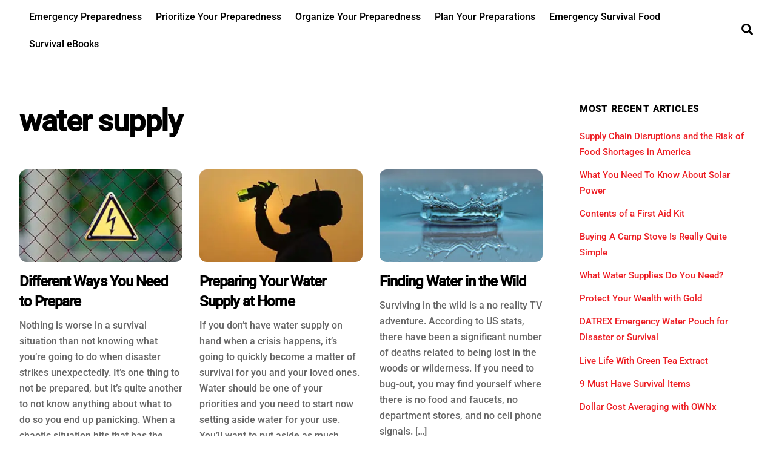

--- FILE ---
content_type: text/html; charset=UTF-8
request_url: https://www.survivalfoodreserves.com/tag/water-supply
body_size: 17765
content:
<!DOCTYPE html>
<html lang="en-US">
<head><meta charset="UTF-8"><meta name="viewport" content="width=device-width, initial-scale=1, minimum-scale=1"><style id="tb_inline_styles" data-no-optimize="1">.tb_animation_on{overflow-x:hidden}.themify_builder .wow{visibility:hidden;animation-fill-mode:both}[data-tf-animation]{will-change:transform,opacity,visibility}.themify_builder .tf_lax_done{transition-duration:.8s;transition-timing-function:cubic-bezier(.165,.84,.44,1)}[data-sticky-active].tb_sticky_scroll_active{z-index:1}[data-sticky-active].tb_sticky_scroll_active .hide-on-stick{display:none}@media(min-width:1025px){.hide-desktop{width:0!important;height:0!important;padding:0!important;visibility:hidden!important;margin:0!important;display:table-column!important;background:0!important;content-visibility:hidden;overflow:hidden!important}}@media(min-width:769px) and (max-width:1024px){.hide-tablet_landscape{width:0!important;height:0!important;padding:0!important;visibility:hidden!important;margin:0!important;display:table-column!important;background:0!important;content-visibility:hidden;overflow:hidden!important}}@media(min-width:601px) and (max-width:768px){.hide-tablet{width:0!important;height:0!important;padding:0!important;visibility:hidden!important;margin:0!important;display:table-column!important;background:0!important;content-visibility:hidden;overflow:hidden!important}}@media(max-width:600px){.hide-mobile{width:0!important;height:0!important;padding:0!important;visibility:hidden!important;margin:0!important;display:table-column!important;background:0!important;content-visibility:hidden;overflow:hidden!important}}@media(max-width:768px){div.module-gallery-grid{--galn:var(--galt)}}@media(max-width:600px){
 .themify_map.tf_map_loaded{width:100%!important}
 .ui.builder_button,.ui.nav li a{padding:.525em 1.15em}
 .fullheight>.row_inner:not(.tb_col_count_1){min-height:0}
 div.module-gallery-grid{--galn:var(--galm);gap:8px}
 }</style><noscript><style>.themify_builder .wow,.wow .tf_lazy{visibility:visible!important}</style></noscript> <style id="tf_lazy_common" data-no-optimize="1">
 img{
 max-width:100%;
 height:auto
 }
 :where(.tf_in_flx,.tf_flx){display:inline-flex;flex-wrap:wrap;place-items:center}
 .tf_fa,:is(em,i) tf-lottie{display:inline-block;vertical-align:middle}:is(em,i) tf-lottie{width:1.5em;height:1.5em}.tf_fa{width:1em;height:1em;stroke-width:0;stroke:currentColor;overflow:visible;fill:currentColor;pointer-events:none;text-rendering:optimizeSpeed;buffered-rendering:static}#tf_svg symbol{overflow:visible}:where(.tf_lazy){position:relative;visibility:visible;display:block;opacity:.3}.wow .tf_lazy:not(.tf_swiper-slide){visibility:hidden;opacity:1}div.tf_audio_lazy audio{visibility:hidden;height:0;display:inline}.mejs-container{visibility:visible}.tf_iframe_lazy{transition:opacity .3s ease-in-out;min-height:10px}:where(.tf_flx),.tf_swiper-wrapper{display:flex}.tf_swiper-slide{flex-shrink:0;opacity:0;width:100%;height:100%}.tf_swiper-wrapper>br,.tf_lazy.tf_swiper-wrapper .tf_lazy:after,.tf_lazy.tf_swiper-wrapper .tf_lazy:before{display:none}.tf_lazy:after,.tf_lazy:before{content:'';display:inline-block;position:absolute;width:10px!important;height:10px!important;margin:0 3px;top:50%!important;inset-inline:auto 50%!important;border-radius:100%;background-color:currentColor;visibility:visible;animation:tf-hrz-loader infinite .75s cubic-bezier(.2,.68,.18,1.08)}.tf_lazy:after{width:6px!important;height:6px!important;inset-inline:50% auto!important;margin-top:3px;animation-delay:-.4s}@keyframes tf-hrz-loader{0%,100%{transform:scale(1);opacity:1}50%{transform:scale(.1);opacity:.6}}.tf_lazy_lightbox{position:fixed;background:rgba(11,11,11,.8);color:#ccc;top:0;left:0;display:flex;align-items:center;justify-content:center;z-index:999}.tf_lazy_lightbox .tf_lazy:after,.tf_lazy_lightbox .tf_lazy:before{background:#fff}.tf_vd_lazy,tf-lottie{display:flex;flex-wrap:wrap}tf-lottie{aspect-ratio:1.777}.tf_w.tf_vd_lazy video{width:100%;height:auto;position:static;object-fit:cover}
 </style><meta name='robots' content='index, follow, max-image-preview:large, max-snippet:-1, max-video-preview:-1' /><style>img:is([sizes="auto" i], [sizes^="auto," i]) { contain-intrinsic-size: 3000px 1500px }</style><title>water supply Archives -</title><link rel="canonical" href="https://www.survivalfoodreserves.com/tag/water-supply" /><meta property="og:locale" content="en_US" /><meta property="og:type" content="article" /><meta property="og:title" content="water supply Archives -" /><meta property="og:url" content="https://www.survivalfoodreserves.com/tag/water-supply" /><meta name="twitter:card" content="summary_large_image" /><script type="application/ld+json" class="yoast-schema-graph">{"@context":"https://schema.org","@graph":[{"@type":"CollectionPage","@id":"https://www.survivalfoodreserves.com/tag/water-supply","url":"https://www.survivalfoodreserves.com/tag/water-supply","name":"water supply Archives -","isPartOf":{"@id":"https://www.survivalfoodreserves.com/#website"},"primaryImageOfPage":{"@id":"https://www.survivalfoodreserves.com/tag/water-supply#primaryimage"},"image":{"@id":"https://www.survivalfoodreserves.com/tag/water-supply#primaryimage"},"thumbnailUrl":"https://i0.wp.com/www.survivalfoodreserves.com/wp-content/uploads/2017/03/grid.jpg?fit=300%2C200&ssl=1","breadcrumb":{"@id":"https://www.survivalfoodreserves.com/tag/water-supply#breadcrumb"},"inLanguage":"en-US"},{"@type":"ImageObject","inLanguage":"en-US","@id":"https://www.survivalfoodreserves.com/tag/water-supply#primaryimage","url":"https://i0.wp.com/www.survivalfoodreserves.com/wp-content/uploads/2017/03/grid.jpg?fit=300%2C200&ssl=1","contentUrl":"https://i0.wp.com/www.survivalfoodreserves.com/wp-content/uploads/2017/03/grid.jpg?fit=300%2C200&ssl=1","width":300,"height":200,"caption":"electric grid"},{"@type":"BreadcrumbList","@id":"https://www.survivalfoodreserves.com/tag/water-supply#breadcrumb","itemListElement":[{"@type":"ListItem","position":1,"name":"Home","item":"https://www.survivalfoodreserves.com/"},{"@type":"ListItem","position":2,"name":"water supply"}]},{"@type":"WebSite","@id":"https://www.survivalfoodreserves.com/#website","url":"https://www.survivalfoodreserves.com/","name":"","description":"","potentialAction":[{"@type":"SearchAction","target":{"@type":"EntryPoint","urlTemplate":"https://www.survivalfoodreserves.com/?s={search_term_string}"},"query-input":{"@type":"PropertyValueSpecification","valueRequired":true,"valueName":"search_term_string"}}],"inLanguage":"en-US"}]}</script><style id='jetpack-sharing-buttons-style-inline-css'>
.jetpack-sharing-buttons__services-list{display:flex;flex-direction:row;flex-wrap:wrap;gap:0;list-style-type:none;margin:5px;padding:0}.jetpack-sharing-buttons__services-list.has-small-icon-size{font-size:12px}.jetpack-sharing-buttons__services-list.has-normal-icon-size{font-size:16px}.jetpack-sharing-buttons__services-list.has-large-icon-size{font-size:24px}.jetpack-sharing-buttons__services-list.has-huge-icon-size{font-size:36px}@media print{.jetpack-sharing-buttons__services-list{display:none!important}}.editor-styles-wrapper .wp-block-jetpack-sharing-buttons{gap:0;padding-inline-start:0}ul.jetpack-sharing-buttons__services-list.has-background{padding:1.25em 2.375em}
</style>
<style id='global-styles-inline-css'>
:root{--wp--preset--aspect-ratio--square: 1;--wp--preset--aspect-ratio--4-3: 4/3;--wp--preset--aspect-ratio--3-4: 3/4;--wp--preset--aspect-ratio--3-2: 3/2;--wp--preset--aspect-ratio--2-3: 2/3;--wp--preset--aspect-ratio--16-9: 16/9;--wp--preset--aspect-ratio--9-16: 9/16;--wp--preset--color--black: #000000;--wp--preset--color--cyan-bluish-gray: #abb8c3;--wp--preset--color--white: #ffffff;--wp--preset--color--pale-pink: #f78da7;--wp--preset--color--vivid-red: #cf2e2e;--wp--preset--color--luminous-vivid-orange: #ff6900;--wp--preset--color--luminous-vivid-amber: #fcb900;--wp--preset--color--light-green-cyan: #7bdcb5;--wp--preset--color--vivid-green-cyan: #00d084;--wp--preset--color--pale-cyan-blue: #8ed1fc;--wp--preset--color--vivid-cyan-blue: #0693e3;--wp--preset--color--vivid-purple: #9b51e0;--wp--preset--gradient--vivid-cyan-blue-to-vivid-purple: linear-gradient(135deg,rgba(6,147,227,1) 0%,rgb(155,81,224) 100%);--wp--preset--gradient--light-green-cyan-to-vivid-green-cyan: linear-gradient(135deg,rgb(122,220,180) 0%,rgb(0,208,130) 100%);--wp--preset--gradient--luminous-vivid-amber-to-luminous-vivid-orange: linear-gradient(135deg,rgba(252,185,0,1) 0%,rgba(255,105,0,1) 100%);--wp--preset--gradient--luminous-vivid-orange-to-vivid-red: linear-gradient(135deg,rgba(255,105,0,1) 0%,rgb(207,46,46) 100%);--wp--preset--gradient--very-light-gray-to-cyan-bluish-gray: linear-gradient(135deg,rgb(238,238,238) 0%,rgb(169,184,195) 100%);--wp--preset--gradient--cool-to-warm-spectrum: linear-gradient(135deg,rgb(74,234,220) 0%,rgb(151,120,209) 20%,rgb(207,42,186) 40%,rgb(238,44,130) 60%,rgb(251,105,98) 80%,rgb(254,248,76) 100%);--wp--preset--gradient--blush-light-purple: linear-gradient(135deg,rgb(255,206,236) 0%,rgb(152,150,240) 100%);--wp--preset--gradient--blush-bordeaux: linear-gradient(135deg,rgb(254,205,165) 0%,rgb(254,45,45) 50%,rgb(107,0,62) 100%);--wp--preset--gradient--luminous-dusk: linear-gradient(135deg,rgb(255,203,112) 0%,rgb(199,81,192) 50%,rgb(65,88,208) 100%);--wp--preset--gradient--pale-ocean: linear-gradient(135deg,rgb(255,245,203) 0%,rgb(182,227,212) 50%,rgb(51,167,181) 100%);--wp--preset--gradient--electric-grass: linear-gradient(135deg,rgb(202,248,128) 0%,rgb(113,206,126) 100%);--wp--preset--gradient--midnight: linear-gradient(135deg,rgb(2,3,129) 0%,rgb(40,116,252) 100%);--wp--preset--font-size--small: 13px;--wp--preset--font-size--medium: clamp(14px, 0.875rem + ((1vw - 3.2px) * 0.469), 20px);--wp--preset--font-size--large: clamp(22.041px, 1.378rem + ((1vw - 3.2px) * 1.091), 36px);--wp--preset--font-size--x-large: clamp(25.014px, 1.563rem + ((1vw - 3.2px) * 1.327), 42px);--wp--preset--font-family--system-font: -apple-system,BlinkMacSystemFont,"Segoe UI",Roboto,Oxygen-Sans,Ubuntu,Cantarell,"Helvetica Neue",sans-serif;--wp--preset--spacing--20: 0.44rem;--wp--preset--spacing--30: 0.67rem;--wp--preset--spacing--40: 1rem;--wp--preset--spacing--50: 1.5rem;--wp--preset--spacing--60: 2.25rem;--wp--preset--spacing--70: 3.38rem;--wp--preset--spacing--80: 5.06rem;--wp--preset--shadow--natural: 6px 6px 9px rgba(0, 0, 0, 0.2);--wp--preset--shadow--deep: 12px 12px 50px rgba(0, 0, 0, 0.4);--wp--preset--shadow--sharp: 6px 6px 0px rgba(0, 0, 0, 0.2);--wp--preset--shadow--outlined: 6px 6px 0px -3px rgba(255, 255, 255, 1), 6px 6px rgba(0, 0, 0, 1);--wp--preset--shadow--crisp: 6px 6px 0px rgba(0, 0, 0, 1);}:where(body) { margin: 0; }.wp-site-blocks > .alignleft { float: left; margin-right: 2em; }.wp-site-blocks > .alignright { float: right; margin-left: 2em; }.wp-site-blocks > .aligncenter { justify-content: center; margin-left: auto; margin-right: auto; }:where(.wp-site-blocks) > * { margin-block-start: 24px; margin-block-end: 0; }:where(.wp-site-blocks) > :first-child { margin-block-start: 0; }:where(.wp-site-blocks) > :last-child { margin-block-end: 0; }:root { --wp--style--block-gap: 24px; }:root :where(.is-layout-flow) > :first-child{margin-block-start: 0;}:root :where(.is-layout-flow) > :last-child{margin-block-end: 0;}:root :where(.is-layout-flow) > *{margin-block-start: 24px;margin-block-end: 0;}:root :where(.is-layout-constrained) > :first-child{margin-block-start: 0;}:root :where(.is-layout-constrained) > :last-child{margin-block-end: 0;}:root :where(.is-layout-constrained) > *{margin-block-start: 24px;margin-block-end: 0;}:root :where(.is-layout-flex){gap: 24px;}:root :where(.is-layout-grid){gap: 24px;}.is-layout-flow > .alignleft{float: left;margin-inline-start: 0;margin-inline-end: 2em;}.is-layout-flow > .alignright{float: right;margin-inline-start: 2em;margin-inline-end: 0;}.is-layout-flow > .aligncenter{margin-left: auto !important;margin-right: auto !important;}.is-layout-constrained > .alignleft{float: left;margin-inline-start: 0;margin-inline-end: 2em;}.is-layout-constrained > .alignright{float: right;margin-inline-start: 2em;margin-inline-end: 0;}.is-layout-constrained > .aligncenter{margin-left: auto !important;margin-right: auto !important;}.is-layout-constrained > :where(:not(.alignleft):not(.alignright):not(.alignfull)){margin-left: auto !important;margin-right: auto !important;}body .is-layout-flex{display: flex;}.is-layout-flex{flex-wrap: wrap;align-items: center;}.is-layout-flex > :is(*, div){margin: 0;}body .is-layout-grid{display: grid;}.is-layout-grid > :is(*, div){margin: 0;}body{font-family: var(--wp--preset--font-family--system-font);font-size: var(--wp--preset--font-size--medium);line-height: 1.6;padding-top: 0px;padding-right: 0px;padding-bottom: 0px;padding-left: 0px;}a:where(:not(.wp-element-button)){text-decoration: underline;}:root :where(.wp-element-button, .wp-block-button__link){background-color: #32373c;border-width: 0;color: #fff;font-family: inherit;font-size: inherit;line-height: inherit;padding: calc(0.667em + 2px) calc(1.333em + 2px);text-decoration: none;}.has-black-color{color: var(--wp--preset--color--black) !important;}.has-cyan-bluish-gray-color{color: var(--wp--preset--color--cyan-bluish-gray) !important;}.has-white-color{color: var(--wp--preset--color--white) !important;}.has-pale-pink-color{color: var(--wp--preset--color--pale-pink) !important;}.has-vivid-red-color{color: var(--wp--preset--color--vivid-red) !important;}.has-luminous-vivid-orange-color{color: var(--wp--preset--color--luminous-vivid-orange) !important;}.has-luminous-vivid-amber-color{color: var(--wp--preset--color--luminous-vivid-amber) !important;}.has-light-green-cyan-color{color: var(--wp--preset--color--light-green-cyan) !important;}.has-vivid-green-cyan-color{color: var(--wp--preset--color--vivid-green-cyan) !important;}.has-pale-cyan-blue-color{color: var(--wp--preset--color--pale-cyan-blue) !important;}.has-vivid-cyan-blue-color{color: var(--wp--preset--color--vivid-cyan-blue) !important;}.has-vivid-purple-color{color: var(--wp--preset--color--vivid-purple) !important;}.has-black-background-color{background-color: var(--wp--preset--color--black) !important;}.has-cyan-bluish-gray-background-color{background-color: var(--wp--preset--color--cyan-bluish-gray) !important;}.has-white-background-color{background-color: var(--wp--preset--color--white) !important;}.has-pale-pink-background-color{background-color: var(--wp--preset--color--pale-pink) !important;}.has-vivid-red-background-color{background-color: var(--wp--preset--color--vivid-red) !important;}.has-luminous-vivid-orange-background-color{background-color: var(--wp--preset--color--luminous-vivid-orange) !important;}.has-luminous-vivid-amber-background-color{background-color: var(--wp--preset--color--luminous-vivid-amber) !important;}.has-light-green-cyan-background-color{background-color: var(--wp--preset--color--light-green-cyan) !important;}.has-vivid-green-cyan-background-color{background-color: var(--wp--preset--color--vivid-green-cyan) !important;}.has-pale-cyan-blue-background-color{background-color: var(--wp--preset--color--pale-cyan-blue) !important;}.has-vivid-cyan-blue-background-color{background-color: var(--wp--preset--color--vivid-cyan-blue) !important;}.has-vivid-purple-background-color{background-color: var(--wp--preset--color--vivid-purple) !important;}.has-black-border-color{border-color: var(--wp--preset--color--black) !important;}.has-cyan-bluish-gray-border-color{border-color: var(--wp--preset--color--cyan-bluish-gray) !important;}.has-white-border-color{border-color: var(--wp--preset--color--white) !important;}.has-pale-pink-border-color{border-color: var(--wp--preset--color--pale-pink) !important;}.has-vivid-red-border-color{border-color: var(--wp--preset--color--vivid-red) !important;}.has-luminous-vivid-orange-border-color{border-color: var(--wp--preset--color--luminous-vivid-orange) !important;}.has-luminous-vivid-amber-border-color{border-color: var(--wp--preset--color--luminous-vivid-amber) !important;}.has-light-green-cyan-border-color{border-color: var(--wp--preset--color--light-green-cyan) !important;}.has-vivid-green-cyan-border-color{border-color: var(--wp--preset--color--vivid-green-cyan) !important;}.has-pale-cyan-blue-border-color{border-color: var(--wp--preset--color--pale-cyan-blue) !important;}.has-vivid-cyan-blue-border-color{border-color: var(--wp--preset--color--vivid-cyan-blue) !important;}.has-vivid-purple-border-color{border-color: var(--wp--preset--color--vivid-purple) !important;}.has-vivid-cyan-blue-to-vivid-purple-gradient-background{background: var(--wp--preset--gradient--vivid-cyan-blue-to-vivid-purple) !important;}.has-light-green-cyan-to-vivid-green-cyan-gradient-background{background: var(--wp--preset--gradient--light-green-cyan-to-vivid-green-cyan) !important;}.has-luminous-vivid-amber-to-luminous-vivid-orange-gradient-background{background: var(--wp--preset--gradient--luminous-vivid-amber-to-luminous-vivid-orange) !important;}.has-luminous-vivid-orange-to-vivid-red-gradient-background{background: var(--wp--preset--gradient--luminous-vivid-orange-to-vivid-red) !important;}.has-very-light-gray-to-cyan-bluish-gray-gradient-background{background: var(--wp--preset--gradient--very-light-gray-to-cyan-bluish-gray) !important;}.has-cool-to-warm-spectrum-gradient-background{background: var(--wp--preset--gradient--cool-to-warm-spectrum) !important;}.has-blush-light-purple-gradient-background{background: var(--wp--preset--gradient--blush-light-purple) !important;}.has-blush-bordeaux-gradient-background{background: var(--wp--preset--gradient--blush-bordeaux) !important;}.has-luminous-dusk-gradient-background{background: var(--wp--preset--gradient--luminous-dusk) !important;}.has-pale-ocean-gradient-background{background: var(--wp--preset--gradient--pale-ocean) !important;}.has-electric-grass-gradient-background{background: var(--wp--preset--gradient--electric-grass) !important;}.has-midnight-gradient-background{background: var(--wp--preset--gradient--midnight) !important;}.has-small-font-size{font-size: var(--wp--preset--font-size--small) !important;}.has-medium-font-size{font-size: var(--wp--preset--font-size--medium) !important;}.has-large-font-size{font-size: var(--wp--preset--font-size--large) !important;}.has-x-large-font-size{font-size: var(--wp--preset--font-size--x-large) !important;}.has-system-font-font-family{font-family: var(--wp--preset--font-family--system-font) !important;}
:root :where(.wp-block-pullquote){font-size: clamp(0.984em, 0.984rem + ((1vw - 0.2em) * 0.645), 1.5em);line-height: 1.6;}
</style>
<script src="https://c0.wp.com/c/6.8.3/wp-includes/js/jquery/jquery.min.js" id="jquery-core-js"></script>
<script src="https://c0.wp.com/c/6.8.3/wp-includes/js/jquery/jquery-migrate.min.js" id="jquery-migrate-js"></script>
<link rel="https://api.w.org/" href="https://www.survivalfoodreserves.com/wp-json/" /><link rel="alternate" title="JSON" type="application/json" href="https://www.survivalfoodreserves.com/wp-json/wp/v2/tags/2489" /> <style>img#wpstats{display:none}</style><style>@keyframes themifyAnimatedBG{
 0%{background-color:#33baab}100%{background-color:#e33b9e}50%{background-color:#4961d7}33.3%{background-color:#2ea85c}25%{background-color:#2bb8ed}20%{background-color:#dd5135}
 }
 .module_row.animated-bg{
 animation:themifyAnimatedBG 30000ms infinite alternate
 }</style><link rel="prefetch" href="https://www.survivalfoodreserves.com/wp-content/themes/themify-ultra/js/themify-script.js?ver=8.0.6" as="script" fetchpriority="low"><link rel="prefetch" href="https://www.survivalfoodreserves.com/wp-content/themes/themify-ultra/themify/js/modules/themify-sidemenu.js?ver=8.1.8" as="script" fetchpriority="low"><link rel="prefetch" href="https://www.survivalfoodreserves.com/wp-content/themes/themify-ultra/themify/js/modules/isotop.js?ver=8.1.8" as="script" fetchpriority="low"><style id="tf_gf_fonts_style">@font-face{font-family:'Public Sans';font-style:italic;font-display:swap;src:url(https://fonts.gstatic.com/s/publicsans/v21/ijwTs572Xtc6ZYQws9YVwnNDTJPax9k0.woff2) format('woff2');unicode-range:U+0102-0103,U+0110-0111,U+0128-0129,U+0168-0169,U+01A0-01A1,U+01AF-01B0,U+0300-0301,U+0303-0304,U+0308-0309,U+0323,U+0329,U+1EA0-1EF9,U+20AB;}@font-face{font-family:'Public Sans';font-style:italic;font-display:swap;src:url(https://fonts.gstatic.com/s/publicsans/v21/ijwTs572Xtc6ZYQws9YVwnNDTJLax9k0.woff2) format('woff2');unicode-range:U+0100-02BA,U+02BD-02C5,U+02C7-02CC,U+02CE-02D7,U+02DD-02FF,U+0304,U+0308,U+0329,U+1D00-1DBF,U+1E00-1E9F,U+1EF2-1EFF,U+2020,U+20A0-20AB,U+20AD-20C0,U+2113,U+2C60-2C7F,U+A720-A7FF;}@font-face{font-family:'Public Sans';font-style:italic;font-display:swap;src:url(https://fonts.gstatic.com/s/publicsans/v21/ijwTs572Xtc6ZYQws9YVwnNDTJzaxw.woff2) format('woff2');unicode-range:U+0000-00FF,U+0131,U+0152-0153,U+02BB-02BC,U+02C6,U+02DA,U+02DC,U+0304,U+0308,U+0329,U+2000-206F,U+20AC,U+2122,U+2191,U+2193,U+2212,U+2215,U+FEFF,U+FFFD;}@font-face{font-family:'Public Sans';font-style:italic;font-weight:600;font-display:swap;src:url(https://fonts.gstatic.com/s/publicsans/v21/ijwTs572Xtc6ZYQws9YVwnNDTJPax9k0.woff2) format('woff2');unicode-range:U+0102-0103,U+0110-0111,U+0128-0129,U+0168-0169,U+01A0-01A1,U+01AF-01B0,U+0300-0301,U+0303-0304,U+0308-0309,U+0323,U+0329,U+1EA0-1EF9,U+20AB;}@font-face{font-family:'Public Sans';font-style:italic;font-weight:600;font-display:swap;src:url(https://fonts.gstatic.com/s/publicsans/v21/ijwTs572Xtc6ZYQws9YVwnNDTJLax9k0.woff2) format('woff2');unicode-range:U+0100-02BA,U+02BD-02C5,U+02C7-02CC,U+02CE-02D7,U+02DD-02FF,U+0304,U+0308,U+0329,U+1D00-1DBF,U+1E00-1E9F,U+1EF2-1EFF,U+2020,U+20A0-20AB,U+20AD-20C0,U+2113,U+2C60-2C7F,U+A720-A7FF;}@font-face{font-family:'Public Sans';font-style:italic;font-weight:600;font-display:swap;src:url(https://fonts.gstatic.com/s/publicsans/v21/ijwTs572Xtc6ZYQws9YVwnNDTJzaxw.woff2) format('woff2');unicode-range:U+0000-00FF,U+0131,U+0152-0153,U+02BB-02BC,U+02C6,U+02DA,U+02DC,U+0304,U+0308,U+0329,U+2000-206F,U+20AC,U+2122,U+2191,U+2193,U+2212,U+2215,U+FEFF,U+FFFD;}@font-face{font-family:'Public Sans';font-style:italic;font-weight:700;font-display:swap;src:url(https://fonts.gstatic.com/s/publicsans/v21/ijwTs572Xtc6ZYQws9YVwnNDTJPax9k0.woff2) format('woff2');unicode-range:U+0102-0103,U+0110-0111,U+0128-0129,U+0168-0169,U+01A0-01A1,U+01AF-01B0,U+0300-0301,U+0303-0304,U+0308-0309,U+0323,U+0329,U+1EA0-1EF9,U+20AB;}@font-face{font-family:'Public Sans';font-style:italic;font-weight:700;font-display:swap;src:url(https://fonts.gstatic.com/s/publicsans/v21/ijwTs572Xtc6ZYQws9YVwnNDTJLax9k0.woff2) format('woff2');unicode-range:U+0100-02BA,U+02BD-02C5,U+02C7-02CC,U+02CE-02D7,U+02DD-02FF,U+0304,U+0308,U+0329,U+1D00-1DBF,U+1E00-1E9F,U+1EF2-1EFF,U+2020,U+20A0-20AB,U+20AD-20C0,U+2113,U+2C60-2C7F,U+A720-A7FF;}@font-face{font-family:'Public Sans';font-style:italic;font-weight:700;font-display:swap;src:url(https://fonts.gstatic.com/s/publicsans/v21/ijwTs572Xtc6ZYQws9YVwnNDTJzaxw.woff2) format('woff2');unicode-range:U+0000-00FF,U+0131,U+0152-0153,U+02BB-02BC,U+02C6,U+02DA,U+02DC,U+0304,U+0308,U+0329,U+2000-206F,U+20AC,U+2122,U+2191,U+2193,U+2212,U+2215,U+FEFF,U+FFFD;}@font-face{font-family:'Public Sans';font-display:swap;src:url(https://fonts.gstatic.com/s/publicsans/v21/ijwRs572Xtc6ZYQws9YVwnNJfJ7Cww.woff2) format('woff2');unicode-range:U+0102-0103,U+0110-0111,U+0128-0129,U+0168-0169,U+01A0-01A1,U+01AF-01B0,U+0300-0301,U+0303-0304,U+0308-0309,U+0323,U+0329,U+1EA0-1EF9,U+20AB;}@font-face{font-family:'Public Sans';font-display:swap;src:url(https://fonts.gstatic.com/s/publicsans/v21/ijwRs572Xtc6ZYQws9YVwnNIfJ7Cww.woff2) format('woff2');unicode-range:U+0100-02BA,U+02BD-02C5,U+02C7-02CC,U+02CE-02D7,U+02DD-02FF,U+0304,U+0308,U+0329,U+1D00-1DBF,U+1E00-1E9F,U+1EF2-1EFF,U+2020,U+20A0-20AB,U+20AD-20C0,U+2113,U+2C60-2C7F,U+A720-A7FF;}@font-face{font-family:'Public Sans';font-display:swap;src:url(https://fonts.gstatic.com/s/publicsans/v21/ijwRs572Xtc6ZYQws9YVwnNGfJ4.woff2) format('woff2');unicode-range:U+0000-00FF,U+0131,U+0152-0153,U+02BB-02BC,U+02C6,U+02DA,U+02DC,U+0304,U+0308,U+0329,U+2000-206F,U+20AC,U+2122,U+2191,U+2193,U+2212,U+2215,U+FEFF,U+FFFD;}@font-face{font-family:'Public Sans';font-weight:600;font-display:swap;src:url(https://fonts.gstatic.com/s/publicsans/v21/ijwRs572Xtc6ZYQws9YVwnNJfJ7Cww.woff2) format('woff2');unicode-range:U+0102-0103,U+0110-0111,U+0128-0129,U+0168-0169,U+01A0-01A1,U+01AF-01B0,U+0300-0301,U+0303-0304,U+0308-0309,U+0323,U+0329,U+1EA0-1EF9,U+20AB;}@font-face{font-family:'Public Sans';font-weight:600;font-display:swap;src:url(https://fonts.gstatic.com/s/publicsans/v21/ijwRs572Xtc6ZYQws9YVwnNIfJ7Cww.woff2) format('woff2');unicode-range:U+0100-02BA,U+02BD-02C5,U+02C7-02CC,U+02CE-02D7,U+02DD-02FF,U+0304,U+0308,U+0329,U+1D00-1DBF,U+1E00-1E9F,U+1EF2-1EFF,U+2020,U+20A0-20AB,U+20AD-20C0,U+2113,U+2C60-2C7F,U+A720-A7FF;}@font-face{font-family:'Public Sans';font-weight:600;font-display:swap;src:url(https://fonts.gstatic.com/s/publicsans/v21/ijwRs572Xtc6ZYQws9YVwnNGfJ4.woff2) format('woff2');unicode-range:U+0000-00FF,U+0131,U+0152-0153,U+02BB-02BC,U+02C6,U+02DA,U+02DC,U+0304,U+0308,U+0329,U+2000-206F,U+20AC,U+2122,U+2191,U+2193,U+2212,U+2215,U+FEFF,U+FFFD;}@font-face{font-family:'Public Sans';font-weight:700;font-display:swap;src:url(https://fonts.gstatic.com/s/publicsans/v21/ijwRs572Xtc6ZYQws9YVwnNJfJ7Cww.woff2) format('woff2');unicode-range:U+0102-0103,U+0110-0111,U+0128-0129,U+0168-0169,U+01A0-01A1,U+01AF-01B0,U+0300-0301,U+0303-0304,U+0308-0309,U+0323,U+0329,U+1EA0-1EF9,U+20AB;}@font-face{font-family:'Public Sans';font-weight:700;font-display:swap;src:url(https://fonts.gstatic.com/s/publicsans/v21/ijwRs572Xtc6ZYQws9YVwnNIfJ7Cww.woff2) format('woff2');unicode-range:U+0100-02BA,U+02BD-02C5,U+02C7-02CC,U+02CE-02D7,U+02DD-02FF,U+0304,U+0308,U+0329,U+1D00-1DBF,U+1E00-1E9F,U+1EF2-1EFF,U+2020,U+20A0-20AB,U+20AD-20C0,U+2113,U+2C60-2C7F,U+A720-A7FF;}@font-face{font-family:'Public Sans';font-weight:700;font-display:swap;src:url(https://fonts.gstatic.com/s/publicsans/v21/ijwRs572Xtc6ZYQws9YVwnNGfJ4.woff2) format('woff2');unicode-range:U+0000-00FF,U+0131,U+0152-0153,U+02BB-02BC,U+02C6,U+02DA,U+02DC,U+0304,U+0308,U+0329,U+2000-206F,U+20AC,U+2122,U+2191,U+2193,U+2212,U+2215,U+FEFF,U+FFFD;}@font-face{font-family:'Roboto';font-style:italic;font-stretch:100%;font-display:swap;src:url(https://fonts.gstatic.com/s/roboto/v50/KFO5CnqEu92Fr1Mu53ZEC9_Vu3r1gIhOszmkC3kaWzU.woff2) format('woff2');unicode-range:U+0460-052F,U+1C80-1C8A,U+20B4,U+2DE0-2DFF,U+A640-A69F,U+FE2E-FE2F;}@font-face{font-family:'Roboto';font-style:italic;font-stretch:100%;font-display:swap;src:url(https://fonts.gstatic.com/s/roboto/v50/KFO5CnqEu92Fr1Mu53ZEC9_Vu3r1gIhOszmkAnkaWzU.woff2) format('woff2');unicode-range:U+0301,U+0400-045F,U+0490-0491,U+04B0-04B1,U+2116;}@font-face{font-family:'Roboto';font-style:italic;font-stretch:100%;font-display:swap;src:url(https://fonts.gstatic.com/s/roboto/v50/KFO5CnqEu92Fr1Mu53ZEC9_Vu3r1gIhOszmkCnkaWzU.woff2) format('woff2');unicode-range:U+1F00-1FFF;}@font-face{font-family:'Roboto';font-style:italic;font-stretch:100%;font-display:swap;src:url(https://fonts.gstatic.com/s/roboto/v50/KFO5CnqEu92Fr1Mu53ZEC9_Vu3r1gIhOszmkBXkaWzU.woff2) format('woff2');unicode-range:U+0370-0377,U+037A-037F,U+0384-038A,U+038C,U+038E-03A1,U+03A3-03FF;}@font-face{font-family:'Roboto';font-style:italic;font-stretch:100%;font-display:swap;src:url(https://fonts.gstatic.com/s/roboto/v50/KFO5CnqEu92Fr1Mu53ZEC9_Vu3r1gIhOszmkenkaWzU.woff2) format('woff2');unicode-range:U+0302-0303,U+0305,U+0307-0308,U+0310,U+0312,U+0315,U+031A,U+0326-0327,U+032C,U+032F-0330,U+0332-0333,U+0338,U+033A,U+0346,U+034D,U+0391-03A1,U+03A3-03A9,U+03B1-03C9,U+03D1,U+03D5-03D6,U+03F0-03F1,U+03F4-03F5,U+2016-2017,U+2034-2038,U+203C,U+2040,U+2043,U+2047,U+2050,U+2057,U+205F,U+2070-2071,U+2074-208E,U+2090-209C,U+20D0-20DC,U+20E1,U+20E5-20EF,U+2100-2112,U+2114-2115,U+2117-2121,U+2123-214F,U+2190,U+2192,U+2194-21AE,U+21B0-21E5,U+21F1-21F2,U+21F4-2211,U+2213-2214,U+2216-22FF,U+2308-230B,U+2310,U+2319,U+231C-2321,U+2336-237A,U+237C,U+2395,U+239B-23B7,U+23D0,U+23DC-23E1,U+2474-2475,U+25AF,U+25B3,U+25B7,U+25BD,U+25C1,U+25CA,U+25CC,U+25FB,U+266D-266F,U+27C0-27FF,U+2900-2AFF,U+2B0E-2B11,U+2B30-2B4C,U+2BFE,U+3030,U+FF5B,U+FF5D,U+1D400-1D7FF,U+1EE00-1EEFF;}@font-face{font-family:'Roboto';font-style:italic;font-stretch:100%;font-display:swap;src:url(https://fonts.gstatic.com/s/roboto/v50/KFO5CnqEu92Fr1Mu53ZEC9_Vu3r1gIhOszmkaHkaWzU.woff2) format('woff2');unicode-range:U+0001-000C,U+000E-001F,U+007F-009F,U+20DD-20E0,U+20E2-20E4,U+2150-218F,U+2190,U+2192,U+2194-2199,U+21AF,U+21E6-21F0,U+21F3,U+2218-2219,U+2299,U+22C4-22C6,U+2300-243F,U+2440-244A,U+2460-24FF,U+25A0-27BF,U+2800-28FF,U+2921-2922,U+2981,U+29BF,U+29EB,U+2B00-2BFF,U+4DC0-4DFF,U+FFF9-FFFB,U+10140-1018E,U+10190-1019C,U+101A0,U+101D0-101FD,U+102E0-102FB,U+10E60-10E7E,U+1D2C0-1D2D3,U+1D2E0-1D37F,U+1F000-1F0FF,U+1F100-1F1AD,U+1F1E6-1F1FF,U+1F30D-1F30F,U+1F315,U+1F31C,U+1F31E,U+1F320-1F32C,U+1F336,U+1F378,U+1F37D,U+1F382,U+1F393-1F39F,U+1F3A7-1F3A8,U+1F3AC-1F3AF,U+1F3C2,U+1F3C4-1F3C6,U+1F3CA-1F3CE,U+1F3D4-1F3E0,U+1F3ED,U+1F3F1-1F3F3,U+1F3F5-1F3F7,U+1F408,U+1F415,U+1F41F,U+1F426,U+1F43F,U+1F441-1F442,U+1F444,U+1F446-1F449,U+1F44C-1F44E,U+1F453,U+1F46A,U+1F47D,U+1F4A3,U+1F4B0,U+1F4B3,U+1F4B9,U+1F4BB,U+1F4BF,U+1F4C8-1F4CB,U+1F4D6,U+1F4DA,U+1F4DF,U+1F4E3-1F4E6,U+1F4EA-1F4ED,U+1F4F7,U+1F4F9-1F4FB,U+1F4FD-1F4FE,U+1F503,U+1F507-1F50B,U+1F50D,U+1F512-1F513,U+1F53E-1F54A,U+1F54F-1F5FA,U+1F610,U+1F650-1F67F,U+1F687,U+1F68D,U+1F691,U+1F694,U+1F698,U+1F6AD,U+1F6B2,U+1F6B9-1F6BA,U+1F6BC,U+1F6C6-1F6CF,U+1F6D3-1F6D7,U+1F6E0-1F6EA,U+1F6F0-1F6F3,U+1F6F7-1F6FC,U+1F700-1F7FF,U+1F800-1F80B,U+1F810-1F847,U+1F850-1F859,U+1F860-1F887,U+1F890-1F8AD,U+1F8B0-1F8BB,U+1F8C0-1F8C1,U+1F900-1F90B,U+1F93B,U+1F946,U+1F984,U+1F996,U+1F9E9,U+1FA00-1FA6F,U+1FA70-1FA7C,U+1FA80-1FA89,U+1FA8F-1FAC6,U+1FACE-1FADC,U+1FADF-1FAE9,U+1FAF0-1FAF8,U+1FB00-1FBFF;}@font-face{font-family:'Roboto';font-style:italic;font-stretch:100%;font-display:swap;src:url(https://fonts.gstatic.com/s/roboto/v50/KFO5CnqEu92Fr1Mu53ZEC9_Vu3r1gIhOszmkCXkaWzU.woff2) format('woff2');unicode-range:U+0102-0103,U+0110-0111,U+0128-0129,U+0168-0169,U+01A0-01A1,U+01AF-01B0,U+0300-0301,U+0303-0304,U+0308-0309,U+0323,U+0329,U+1EA0-1EF9,U+20AB;}@font-face{font-family:'Roboto';font-style:italic;font-stretch:100%;font-display:swap;src:url(https://fonts.gstatic.com/s/roboto/v50/KFO5CnqEu92Fr1Mu53ZEC9_Vu3r1gIhOszmkCHkaWzU.woff2) format('woff2');unicode-range:U+0100-02BA,U+02BD-02C5,U+02C7-02CC,U+02CE-02D7,U+02DD-02FF,U+0304,U+0308,U+0329,U+1D00-1DBF,U+1E00-1E9F,U+1EF2-1EFF,U+2020,U+20A0-20AB,U+20AD-20C0,U+2113,U+2C60-2C7F,U+A720-A7FF;}@font-face{font-family:'Roboto';font-style:italic;font-stretch:100%;font-display:swap;src:url(https://fonts.gstatic.com/s/roboto/v50/KFO5CnqEu92Fr1Mu53ZEC9_Vu3r1gIhOszmkBnka.woff2) format('woff2');unicode-range:U+0000-00FF,U+0131,U+0152-0153,U+02BB-02BC,U+02C6,U+02DA,U+02DC,U+0304,U+0308,U+0329,U+2000-206F,U+20AC,U+2122,U+2191,U+2193,U+2212,U+2215,U+FEFF,U+FFFD;}@font-face{font-family:'Roboto';font-style:italic;font-weight:500;font-stretch:100%;font-display:swap;src:url(https://fonts.gstatic.com/s/roboto/v50/KFO5CnqEu92Fr1Mu53ZEC9_Vu3r1gIhOszmkC3kaWzU.woff2) format('woff2');unicode-range:U+0460-052F,U+1C80-1C8A,U+20B4,U+2DE0-2DFF,U+A640-A69F,U+FE2E-FE2F;}@font-face{font-family:'Roboto';font-style:italic;font-weight:500;font-stretch:100%;font-display:swap;src:url(https://fonts.gstatic.com/s/roboto/v50/KFO5CnqEu92Fr1Mu53ZEC9_Vu3r1gIhOszmkAnkaWzU.woff2) format('woff2');unicode-range:U+0301,U+0400-045F,U+0490-0491,U+04B0-04B1,U+2116;}@font-face{font-family:'Roboto';font-style:italic;font-weight:500;font-stretch:100%;font-display:swap;src:url(https://fonts.gstatic.com/s/roboto/v50/KFO5CnqEu92Fr1Mu53ZEC9_Vu3r1gIhOszmkCnkaWzU.woff2) format('woff2');unicode-range:U+1F00-1FFF;}@font-face{font-family:'Roboto';font-style:italic;font-weight:500;font-stretch:100%;font-display:swap;src:url(https://fonts.gstatic.com/s/roboto/v50/KFO5CnqEu92Fr1Mu53ZEC9_Vu3r1gIhOszmkBXkaWzU.woff2) format('woff2');unicode-range:U+0370-0377,U+037A-037F,U+0384-038A,U+038C,U+038E-03A1,U+03A3-03FF;}@font-face{font-family:'Roboto';font-style:italic;font-weight:500;font-stretch:100%;font-display:swap;src:url(https://fonts.gstatic.com/s/roboto/v50/KFO5CnqEu92Fr1Mu53ZEC9_Vu3r1gIhOszmkenkaWzU.woff2) format('woff2');unicode-range:U+0302-0303,U+0305,U+0307-0308,U+0310,U+0312,U+0315,U+031A,U+0326-0327,U+032C,U+032F-0330,U+0332-0333,U+0338,U+033A,U+0346,U+034D,U+0391-03A1,U+03A3-03A9,U+03B1-03C9,U+03D1,U+03D5-03D6,U+03F0-03F1,U+03F4-03F5,U+2016-2017,U+2034-2038,U+203C,U+2040,U+2043,U+2047,U+2050,U+2057,U+205F,U+2070-2071,U+2074-208E,U+2090-209C,U+20D0-20DC,U+20E1,U+20E5-20EF,U+2100-2112,U+2114-2115,U+2117-2121,U+2123-214F,U+2190,U+2192,U+2194-21AE,U+21B0-21E5,U+21F1-21F2,U+21F4-2211,U+2213-2214,U+2216-22FF,U+2308-230B,U+2310,U+2319,U+231C-2321,U+2336-237A,U+237C,U+2395,U+239B-23B7,U+23D0,U+23DC-23E1,U+2474-2475,U+25AF,U+25B3,U+25B7,U+25BD,U+25C1,U+25CA,U+25CC,U+25FB,U+266D-266F,U+27C0-27FF,U+2900-2AFF,U+2B0E-2B11,U+2B30-2B4C,U+2BFE,U+3030,U+FF5B,U+FF5D,U+1D400-1D7FF,U+1EE00-1EEFF;}@font-face{font-family:'Roboto';font-style:italic;font-weight:500;font-stretch:100%;font-display:swap;src:url(https://fonts.gstatic.com/s/roboto/v50/KFO5CnqEu92Fr1Mu53ZEC9_Vu3r1gIhOszmkaHkaWzU.woff2) format('woff2');unicode-range:U+0001-000C,U+000E-001F,U+007F-009F,U+20DD-20E0,U+20E2-20E4,U+2150-218F,U+2190,U+2192,U+2194-2199,U+21AF,U+21E6-21F0,U+21F3,U+2218-2219,U+2299,U+22C4-22C6,U+2300-243F,U+2440-244A,U+2460-24FF,U+25A0-27BF,U+2800-28FF,U+2921-2922,U+2981,U+29BF,U+29EB,U+2B00-2BFF,U+4DC0-4DFF,U+FFF9-FFFB,U+10140-1018E,U+10190-1019C,U+101A0,U+101D0-101FD,U+102E0-102FB,U+10E60-10E7E,U+1D2C0-1D2D3,U+1D2E0-1D37F,U+1F000-1F0FF,U+1F100-1F1AD,U+1F1E6-1F1FF,U+1F30D-1F30F,U+1F315,U+1F31C,U+1F31E,U+1F320-1F32C,U+1F336,U+1F378,U+1F37D,U+1F382,U+1F393-1F39F,U+1F3A7-1F3A8,U+1F3AC-1F3AF,U+1F3C2,U+1F3C4-1F3C6,U+1F3CA-1F3CE,U+1F3D4-1F3E0,U+1F3ED,U+1F3F1-1F3F3,U+1F3F5-1F3F7,U+1F408,U+1F415,U+1F41F,U+1F426,U+1F43F,U+1F441-1F442,U+1F444,U+1F446-1F449,U+1F44C-1F44E,U+1F453,U+1F46A,U+1F47D,U+1F4A3,U+1F4B0,U+1F4B3,U+1F4B9,U+1F4BB,U+1F4BF,U+1F4C8-1F4CB,U+1F4D6,U+1F4DA,U+1F4DF,U+1F4E3-1F4E6,U+1F4EA-1F4ED,U+1F4F7,U+1F4F9-1F4FB,U+1F4FD-1F4FE,U+1F503,U+1F507-1F50B,U+1F50D,U+1F512-1F513,U+1F53E-1F54A,U+1F54F-1F5FA,U+1F610,U+1F650-1F67F,U+1F687,U+1F68D,U+1F691,U+1F694,U+1F698,U+1F6AD,U+1F6B2,U+1F6B9-1F6BA,U+1F6BC,U+1F6C6-1F6CF,U+1F6D3-1F6D7,U+1F6E0-1F6EA,U+1F6F0-1F6F3,U+1F6F7-1F6FC,U+1F700-1F7FF,U+1F800-1F80B,U+1F810-1F847,U+1F850-1F859,U+1F860-1F887,U+1F890-1F8AD,U+1F8B0-1F8BB,U+1F8C0-1F8C1,U+1F900-1F90B,U+1F93B,U+1F946,U+1F984,U+1F996,U+1F9E9,U+1FA00-1FA6F,U+1FA70-1FA7C,U+1FA80-1FA89,U+1FA8F-1FAC6,U+1FACE-1FADC,U+1FADF-1FAE9,U+1FAF0-1FAF8,U+1FB00-1FBFF;}@font-face{font-family:'Roboto';font-style:italic;font-weight:500;font-stretch:100%;font-display:swap;src:url(https://fonts.gstatic.com/s/roboto/v50/KFO5CnqEu92Fr1Mu53ZEC9_Vu3r1gIhOszmkCXkaWzU.woff2) format('woff2');unicode-range:U+0102-0103,U+0110-0111,U+0128-0129,U+0168-0169,U+01A0-01A1,U+01AF-01B0,U+0300-0301,U+0303-0304,U+0308-0309,U+0323,U+0329,U+1EA0-1EF9,U+20AB;}@font-face{font-family:'Roboto';font-style:italic;font-weight:500;font-stretch:100%;font-display:swap;src:url(https://fonts.gstatic.com/s/roboto/v50/KFO5CnqEu92Fr1Mu53ZEC9_Vu3r1gIhOszmkCHkaWzU.woff2) format('woff2');unicode-range:U+0100-02BA,U+02BD-02C5,U+02C7-02CC,U+02CE-02D7,U+02DD-02FF,U+0304,U+0308,U+0329,U+1D00-1DBF,U+1E00-1E9F,U+1EF2-1EFF,U+2020,U+20A0-20AB,U+20AD-20C0,U+2113,U+2C60-2C7F,U+A720-A7FF;}@font-face{font-family:'Roboto';font-style:italic;font-weight:500;font-stretch:100%;font-display:swap;src:url(https://fonts.gstatic.com/s/roboto/v50/KFO5CnqEu92Fr1Mu53ZEC9_Vu3r1gIhOszmkBnka.woff2) format('woff2');unicode-range:U+0000-00FF,U+0131,U+0152-0153,U+02BB-02BC,U+02C6,U+02DA,U+02DC,U+0304,U+0308,U+0329,U+2000-206F,U+20AC,U+2122,U+2191,U+2193,U+2212,U+2215,U+FEFF,U+FFFD;}@font-face{font-family:'Roboto';font-stretch:100%;font-display:swap;src:url(https://fonts.gstatic.com/s/roboto/v50/KFO7CnqEu92Fr1ME7kSn66aGLdTylUAMa3GUBGEe.woff2) format('woff2');unicode-range:U+0460-052F,U+1C80-1C8A,U+20B4,U+2DE0-2DFF,U+A640-A69F,U+FE2E-FE2F;}@font-face{font-family:'Roboto';font-stretch:100%;font-display:swap;src:url(https://fonts.gstatic.com/s/roboto/v50/KFO7CnqEu92Fr1ME7kSn66aGLdTylUAMa3iUBGEe.woff2) format('woff2');unicode-range:U+0301,U+0400-045F,U+0490-0491,U+04B0-04B1,U+2116;}@font-face{font-family:'Roboto';font-stretch:100%;font-display:swap;src:url(https://fonts.gstatic.com/s/roboto/v50/KFO7CnqEu92Fr1ME7kSn66aGLdTylUAMa3CUBGEe.woff2) format('woff2');unicode-range:U+1F00-1FFF;}@font-face{font-family:'Roboto';font-stretch:100%;font-display:swap;src:url(https://fonts.gstatic.com/s/roboto/v50/KFO7CnqEu92Fr1ME7kSn66aGLdTylUAMa3-UBGEe.woff2) format('woff2');unicode-range:U+0370-0377,U+037A-037F,U+0384-038A,U+038C,U+038E-03A1,U+03A3-03FF;}@font-face{font-family:'Roboto';font-stretch:100%;font-display:swap;src:url(https://fonts.gstatic.com/s/roboto/v50/KFO7CnqEu92Fr1ME7kSn66aGLdTylUAMawCUBGEe.woff2) format('woff2');unicode-range:U+0302-0303,U+0305,U+0307-0308,U+0310,U+0312,U+0315,U+031A,U+0326-0327,U+032C,U+032F-0330,U+0332-0333,U+0338,U+033A,U+0346,U+034D,U+0391-03A1,U+03A3-03A9,U+03B1-03C9,U+03D1,U+03D5-03D6,U+03F0-03F1,U+03F4-03F5,U+2016-2017,U+2034-2038,U+203C,U+2040,U+2043,U+2047,U+2050,U+2057,U+205F,U+2070-2071,U+2074-208E,U+2090-209C,U+20D0-20DC,U+20E1,U+20E5-20EF,U+2100-2112,U+2114-2115,U+2117-2121,U+2123-214F,U+2190,U+2192,U+2194-21AE,U+21B0-21E5,U+21F1-21F2,U+21F4-2211,U+2213-2214,U+2216-22FF,U+2308-230B,U+2310,U+2319,U+231C-2321,U+2336-237A,U+237C,U+2395,U+239B-23B7,U+23D0,U+23DC-23E1,U+2474-2475,U+25AF,U+25B3,U+25B7,U+25BD,U+25C1,U+25CA,U+25CC,U+25FB,U+266D-266F,U+27C0-27FF,U+2900-2AFF,U+2B0E-2B11,U+2B30-2B4C,U+2BFE,U+3030,U+FF5B,U+FF5D,U+1D400-1D7FF,U+1EE00-1EEFF;}@font-face{font-family:'Roboto';font-stretch:100%;font-display:swap;src:url(https://fonts.gstatic.com/s/roboto/v50/KFO7CnqEu92Fr1ME7kSn66aGLdTylUAMaxKUBGEe.woff2) format('woff2');unicode-range:U+0001-000C,U+000E-001F,U+007F-009F,U+20DD-20E0,U+20E2-20E4,U+2150-218F,U+2190,U+2192,U+2194-2199,U+21AF,U+21E6-21F0,U+21F3,U+2218-2219,U+2299,U+22C4-22C6,U+2300-243F,U+2440-244A,U+2460-24FF,U+25A0-27BF,U+2800-28FF,U+2921-2922,U+2981,U+29BF,U+29EB,U+2B00-2BFF,U+4DC0-4DFF,U+FFF9-FFFB,U+10140-1018E,U+10190-1019C,U+101A0,U+101D0-101FD,U+102E0-102FB,U+10E60-10E7E,U+1D2C0-1D2D3,U+1D2E0-1D37F,U+1F000-1F0FF,U+1F100-1F1AD,U+1F1E6-1F1FF,U+1F30D-1F30F,U+1F315,U+1F31C,U+1F31E,U+1F320-1F32C,U+1F336,U+1F378,U+1F37D,U+1F382,U+1F393-1F39F,U+1F3A7-1F3A8,U+1F3AC-1F3AF,U+1F3C2,U+1F3C4-1F3C6,U+1F3CA-1F3CE,U+1F3D4-1F3E0,U+1F3ED,U+1F3F1-1F3F3,U+1F3F5-1F3F7,U+1F408,U+1F415,U+1F41F,U+1F426,U+1F43F,U+1F441-1F442,U+1F444,U+1F446-1F449,U+1F44C-1F44E,U+1F453,U+1F46A,U+1F47D,U+1F4A3,U+1F4B0,U+1F4B3,U+1F4B9,U+1F4BB,U+1F4BF,U+1F4C8-1F4CB,U+1F4D6,U+1F4DA,U+1F4DF,U+1F4E3-1F4E6,U+1F4EA-1F4ED,U+1F4F7,U+1F4F9-1F4FB,U+1F4FD-1F4FE,U+1F503,U+1F507-1F50B,U+1F50D,U+1F512-1F513,U+1F53E-1F54A,U+1F54F-1F5FA,U+1F610,U+1F650-1F67F,U+1F687,U+1F68D,U+1F691,U+1F694,U+1F698,U+1F6AD,U+1F6B2,U+1F6B9-1F6BA,U+1F6BC,U+1F6C6-1F6CF,U+1F6D3-1F6D7,U+1F6E0-1F6EA,U+1F6F0-1F6F3,U+1F6F7-1F6FC,U+1F700-1F7FF,U+1F800-1F80B,U+1F810-1F847,U+1F850-1F859,U+1F860-1F887,U+1F890-1F8AD,U+1F8B0-1F8BB,U+1F8C0-1F8C1,U+1F900-1F90B,U+1F93B,U+1F946,U+1F984,U+1F996,U+1F9E9,U+1FA00-1FA6F,U+1FA70-1FA7C,U+1FA80-1FA89,U+1FA8F-1FAC6,U+1FACE-1FADC,U+1FADF-1FAE9,U+1FAF0-1FAF8,U+1FB00-1FBFF;}@font-face{font-family:'Roboto';font-stretch:100%;font-display:swap;src:url(https://fonts.gstatic.com/s/roboto/v50/KFO7CnqEu92Fr1ME7kSn66aGLdTylUAMa3OUBGEe.woff2) format('woff2');unicode-range:U+0102-0103,U+0110-0111,U+0128-0129,U+0168-0169,U+01A0-01A1,U+01AF-01B0,U+0300-0301,U+0303-0304,U+0308-0309,U+0323,U+0329,U+1EA0-1EF9,U+20AB;}@font-face{font-family:'Roboto';font-stretch:100%;font-display:swap;src:url(https://fonts.gstatic.com/s/roboto/v50/KFO7CnqEu92Fr1ME7kSn66aGLdTylUAMa3KUBGEe.woff2) format('woff2');unicode-range:U+0100-02BA,U+02BD-02C5,U+02C7-02CC,U+02CE-02D7,U+02DD-02FF,U+0304,U+0308,U+0329,U+1D00-1DBF,U+1E00-1E9F,U+1EF2-1EFF,U+2020,U+20A0-20AB,U+20AD-20C0,U+2113,U+2C60-2C7F,U+A720-A7FF;}@font-face{font-family:'Roboto';font-stretch:100%;font-display:swap;src:url(https://fonts.gstatic.com/s/roboto/v50/KFO7CnqEu92Fr1ME7kSn66aGLdTylUAMa3yUBA.woff2) format('woff2');unicode-range:U+0000-00FF,U+0131,U+0152-0153,U+02BB-02BC,U+02C6,U+02DA,U+02DC,U+0304,U+0308,U+0329,U+2000-206F,U+20AC,U+2122,U+2191,U+2193,U+2212,U+2215,U+FEFF,U+FFFD;}@font-face{font-family:'Roboto';font-weight:500;font-stretch:100%;font-display:swap;src:url(https://fonts.gstatic.com/s/roboto/v50/KFO7CnqEu92Fr1ME7kSn66aGLdTylUAMa3GUBGEe.woff2) format('woff2');unicode-range:U+0460-052F,U+1C80-1C8A,U+20B4,U+2DE0-2DFF,U+A640-A69F,U+FE2E-FE2F;}@font-face{font-family:'Roboto';font-weight:500;font-stretch:100%;font-display:swap;src:url(https://fonts.gstatic.com/s/roboto/v50/KFO7CnqEu92Fr1ME7kSn66aGLdTylUAMa3iUBGEe.woff2) format('woff2');unicode-range:U+0301,U+0400-045F,U+0490-0491,U+04B0-04B1,U+2116;}@font-face{font-family:'Roboto';font-weight:500;font-stretch:100%;font-display:swap;src:url(https://fonts.gstatic.com/s/roboto/v50/KFO7CnqEu92Fr1ME7kSn66aGLdTylUAMa3CUBGEe.woff2) format('woff2');unicode-range:U+1F00-1FFF;}@font-face{font-family:'Roboto';font-weight:500;font-stretch:100%;font-display:swap;src:url(https://fonts.gstatic.com/s/roboto/v50/KFO7CnqEu92Fr1ME7kSn66aGLdTylUAMa3-UBGEe.woff2) format('woff2');unicode-range:U+0370-0377,U+037A-037F,U+0384-038A,U+038C,U+038E-03A1,U+03A3-03FF;}@font-face{font-family:'Roboto';font-weight:500;font-stretch:100%;font-display:swap;src:url(https://fonts.gstatic.com/s/roboto/v50/KFO7CnqEu92Fr1ME7kSn66aGLdTylUAMawCUBGEe.woff2) format('woff2');unicode-range:U+0302-0303,U+0305,U+0307-0308,U+0310,U+0312,U+0315,U+031A,U+0326-0327,U+032C,U+032F-0330,U+0332-0333,U+0338,U+033A,U+0346,U+034D,U+0391-03A1,U+03A3-03A9,U+03B1-03C9,U+03D1,U+03D5-03D6,U+03F0-03F1,U+03F4-03F5,U+2016-2017,U+2034-2038,U+203C,U+2040,U+2043,U+2047,U+2050,U+2057,U+205F,U+2070-2071,U+2074-208E,U+2090-209C,U+20D0-20DC,U+20E1,U+20E5-20EF,U+2100-2112,U+2114-2115,U+2117-2121,U+2123-214F,U+2190,U+2192,U+2194-21AE,U+21B0-21E5,U+21F1-21F2,U+21F4-2211,U+2213-2214,U+2216-22FF,U+2308-230B,U+2310,U+2319,U+231C-2321,U+2336-237A,U+237C,U+2395,U+239B-23B7,U+23D0,U+23DC-23E1,U+2474-2475,U+25AF,U+25B3,U+25B7,U+25BD,U+25C1,U+25CA,U+25CC,U+25FB,U+266D-266F,U+27C0-27FF,U+2900-2AFF,U+2B0E-2B11,U+2B30-2B4C,U+2BFE,U+3030,U+FF5B,U+FF5D,U+1D400-1D7FF,U+1EE00-1EEFF;}@font-face{font-family:'Roboto';font-weight:500;font-stretch:100%;font-display:swap;src:url(https://fonts.gstatic.com/s/roboto/v50/KFO7CnqEu92Fr1ME7kSn66aGLdTylUAMaxKUBGEe.woff2) format('woff2');unicode-range:U+0001-000C,U+000E-001F,U+007F-009F,U+20DD-20E0,U+20E2-20E4,U+2150-218F,U+2190,U+2192,U+2194-2199,U+21AF,U+21E6-21F0,U+21F3,U+2218-2219,U+2299,U+22C4-22C6,U+2300-243F,U+2440-244A,U+2460-24FF,U+25A0-27BF,U+2800-28FF,U+2921-2922,U+2981,U+29BF,U+29EB,U+2B00-2BFF,U+4DC0-4DFF,U+FFF9-FFFB,U+10140-1018E,U+10190-1019C,U+101A0,U+101D0-101FD,U+102E0-102FB,U+10E60-10E7E,U+1D2C0-1D2D3,U+1D2E0-1D37F,U+1F000-1F0FF,U+1F100-1F1AD,U+1F1E6-1F1FF,U+1F30D-1F30F,U+1F315,U+1F31C,U+1F31E,U+1F320-1F32C,U+1F336,U+1F378,U+1F37D,U+1F382,U+1F393-1F39F,U+1F3A7-1F3A8,U+1F3AC-1F3AF,U+1F3C2,U+1F3C4-1F3C6,U+1F3CA-1F3CE,U+1F3D4-1F3E0,U+1F3ED,U+1F3F1-1F3F3,U+1F3F5-1F3F7,U+1F408,U+1F415,U+1F41F,U+1F426,U+1F43F,U+1F441-1F442,U+1F444,U+1F446-1F449,U+1F44C-1F44E,U+1F453,U+1F46A,U+1F47D,U+1F4A3,U+1F4B0,U+1F4B3,U+1F4B9,U+1F4BB,U+1F4BF,U+1F4C8-1F4CB,U+1F4D6,U+1F4DA,U+1F4DF,U+1F4E3-1F4E6,U+1F4EA-1F4ED,U+1F4F7,U+1F4F9-1F4FB,U+1F4FD-1F4FE,U+1F503,U+1F507-1F50B,U+1F50D,U+1F512-1F513,U+1F53E-1F54A,U+1F54F-1F5FA,U+1F610,U+1F650-1F67F,U+1F687,U+1F68D,U+1F691,U+1F694,U+1F698,U+1F6AD,U+1F6B2,U+1F6B9-1F6BA,U+1F6BC,U+1F6C6-1F6CF,U+1F6D3-1F6D7,U+1F6E0-1F6EA,U+1F6F0-1F6F3,U+1F6F7-1F6FC,U+1F700-1F7FF,U+1F800-1F80B,U+1F810-1F847,U+1F850-1F859,U+1F860-1F887,U+1F890-1F8AD,U+1F8B0-1F8BB,U+1F8C0-1F8C1,U+1F900-1F90B,U+1F93B,U+1F946,U+1F984,U+1F996,U+1F9E9,U+1FA00-1FA6F,U+1FA70-1FA7C,U+1FA80-1FA89,U+1FA8F-1FAC6,U+1FACE-1FADC,U+1FADF-1FAE9,U+1FAF0-1FAF8,U+1FB00-1FBFF;}@font-face{font-family:'Roboto';font-weight:500;font-stretch:100%;font-display:swap;src:url(https://fonts.gstatic.com/s/roboto/v50/KFO7CnqEu92Fr1ME7kSn66aGLdTylUAMa3OUBGEe.woff2) format('woff2');unicode-range:U+0102-0103,U+0110-0111,U+0128-0129,U+0168-0169,U+01A0-01A1,U+01AF-01B0,U+0300-0301,U+0303-0304,U+0308-0309,U+0323,U+0329,U+1EA0-1EF9,U+20AB;}@font-face{font-family:'Roboto';font-weight:500;font-stretch:100%;font-display:swap;src:url(https://fonts.gstatic.com/s/roboto/v50/KFO7CnqEu92Fr1ME7kSn66aGLdTylUAMa3KUBGEe.woff2) format('woff2');unicode-range:U+0100-02BA,U+02BD-02C5,U+02C7-02CC,U+02CE-02D7,U+02DD-02FF,U+0304,U+0308,U+0329,U+1D00-1DBF,U+1E00-1E9F,U+1EF2-1EFF,U+2020,U+20A0-20AB,U+20AD-20C0,U+2113,U+2C60-2C7F,U+A720-A7FF;}@font-face{font-family:'Roboto';font-weight:500;font-stretch:100%;font-display:swap;src:url(https://fonts.gstatic.com/s/roboto/v50/KFO7CnqEu92Fr1ME7kSn66aGLdTylUAMa3yUBA.woff2) format('woff2');unicode-range:U+0000-00FF,U+0131,U+0152-0153,U+02BB-02BC,U+02C6,U+02DA,U+02DC,U+0304,U+0308,U+0329,U+2000-206F,U+20AC,U+2122,U+2191,U+2193,U+2212,U+2215,U+FEFF,U+FFFD;}</style><link rel="preload" fetchpriority="high" href="https://www.survivalfoodreserves.com/wp-content/uploads/themify-concate/3307184900/themify-3568480363.css" as="style"><link fetchpriority="high" id="themify_concate-css" rel="stylesheet" href="https://www.survivalfoodreserves.com/wp-content/uploads/themify-concate/3307184900/themify-3568480363.css"></head>
<body class="archive tag tag-water-supply tag-2489 wp-theme-themify-ultra skin-default sidebar1 default_width no-home tb_animation_on ready-view header-top-bar no-fixed-header footer-block menu-dropdown sidemenu-active">
<a class="screen-reader-text skip-to-content" href="#content">Skip to content</a><svg id="tf_svg" style="display:none"><defs><symbol id="tf-ti-search" viewBox="0 0 32 32"><path d="m31.25 29.875-1.313 1.313-9.75-9.75a12.019 12.019 0 0 1-7.938 3c-6.75 0-12.25-5.5-12.25-12.25 0-3.25 1.25-6.375 3.563-8.688C5.875 1.25 8.937-.063 12.25-.063c6.75 0 12.25 5.5 12.25 12.25 0 3-1.125 5.813-3 7.938zm-19-7.312c5.688 0 10.313-4.688 10.313-10.375S17.938 1.813 12.25 1.813c-2.813 0-5.375 1.125-7.313 3.063-2 1.938-3.063 4.563-3.063 7.313 0 5.688 4.625 10.375 10.375 10.375z"/></symbol><symbol id="tf-fas-search" viewBox="0 0 32 32"><path d="M31.6 27.7q.4.4.4 1t-.4 1.1l-1.8 1.8q-.4.4-1 .4t-1.1-.4l-6.3-6.3q-.4-.4-.4-1v-1Q17.5 26 13 26q-5.4 0-9.2-3.8T0 13t3.8-9.2T13 0t9.2 3.8T26 13q0 4.5-2.8 8h1q.7 0 1.1.4zM13 21q3.3 0 5.7-2.3T21 13t-2.3-5.7T13 5 7.3 7.3 5 13t2.3 5.7T13 21z"/></symbol></defs></svg><script> </script><div class="tf_search_form tf_search_overlay"><form role="search" method="get" id="searchform" class="tf_rel tf_hide" action="https://www.survivalfoodreserves.com/"><div class="tf_icon_wrap icon-search"><svg aria-label="Search" class="tf_fa tf-ti-search" role="img"><use href="#tf-ti-search"></use></svg></div><input type="text" name="s" id="s" title="Search" placeholder="Search" value="" /></form>
</div>
<div id="pagewrap" class="tf_box hfeed site"><div id="headerwrap" class=' tf_box'> <div class="header-icons tf_hide"><a id="menu-icon" class="tf_inline_b tf_text_dec" href="#mobile-menu" aria-label="Menu"><span class="menu-icon-inner tf_inline_b tf_vmiddle tf_overflow"></span><span class="screen-reader-text">Menu</span></a> </div><header id="header" class="tf_box pagewidth tf_clearfix" itemscope="itemscope" itemtype="https://schema.org/WPHeader"><div class="header-bar tf_box"> <div id="site-logo"><a href="https://www.survivalfoodreserves.com" title=""><span></span></a></div></div><div id="mobile-menu" class="sidemenu sidemenu-off tf_scrollbar"><div class="navbar-wrapper tf_clearfix"><div class="social-widget tf_inline_b tf_vmiddle"> </div><a data-lazy="1" class="search-button tf_search_icon tf_vmiddle tf_inline_b" href="#"><svg aria-label="Search" class="tf_fa tf-fas-search" role="img"><use href="#tf-fas-search"></use></svg><span class="screen-reader-text">Search</span></a><nav id="main-nav-wrap" itemscope="itemscope" itemtype="https://schema.org/SiteNavigationElement"><ul id="main-nav" class="main-nav tf_clearfix tf_box"><li id="menu-item-4596" class="menu-item-page-4593 menu-item menu-item-type-post_type menu-item-object-page menu-item-home menu-item-4596"><a href="https://www.survivalfoodreserves.com/">Emergency Preparedness</a> </li>
<li id="menu-item-2968" class="menu-item-page-2955 menu-item menu-item-type-post_type menu-item-object-page menu-item-2968"><a href="https://www.survivalfoodreserves.com/emergency-preparedness">Prioritize Your Preparedness</a> </li>
<li id="menu-item-4639" class="menu-item-page-4634 menu-item menu-item-type-post_type menu-item-object-page menu-item-4639"><a href="https://www.survivalfoodreserves.com/organize-your-emergency-preparedness">Organize Your Preparedness</a> </li>
<li id="menu-item-4780" class="menu-item-page-4768 menu-item menu-item-type-post_type menu-item-object-page menu-item-4780"><a href="https://www.survivalfoodreserves.com/planning-for-the-unplanned">Plan Your Preparations</a> </li>
<li id="menu-item-2610" class="menu-item-page-23 menu-item menu-item-type-post_type menu-item-object-page menu-item-2610"><a href="https://www.survivalfoodreserves.com/emergency-survival-food">Emergency Survival Food</a> </li>
<li id="menu-item-3692" class="menu-item-page-3682 menu-item menu-item-type-post_type menu-item-object-page menu-item-3692"><a href="https://www.survivalfoodreserves.com/survival-ebooks">Survival eBooks</a> </li>
</ul></nav> </div><a id="menu-icon-close" aria-label="Close menu" class="tf_close tf_hide" href="#"><span class="screen-reader-text">Close Menu</span></a></div></header> </div><div id="body" class="tf_box tf_clear tf_mw tf_clearfix"><div id="layout" class="pagewidth tf_box tf_clearfix"><main id="content" class="tf_box tf_clearfix"> <h1 itemprop="name" class="page-title">water supply </h1> <div id="loops-wrapper" class="loops-wrapper infinite masonry classic tf_rel grid3 tf_clear tf_clearfix" data-lazy="1"><article id="post-2683" class="post tf_clearfix post-2683 type-post status-publish format-standard has-post-thumbnail hentry category-preparedness category-water tag-clean-water tag-electric-grid tag-water tag-water-filter tag-water-supply has-post-title no-post-date has-post-category has-post-tag has-post-comment has-post-author "><figure class="post-image tf_clearfix"><a href="https://www.survivalfoodreserves.com/water/different-ways-you-need-to-prepare"><img src="https://www.survivalfoodreserves.com/wp-content/uploads/2017/03/grid-360x205.jpg" width="360" height="205" class="wp-post-image wp-image-2693" title="grid" alt="electric grid" srcset="https://i0.wp.com/www.survivalfoodreserves.com/wp-content/uploads/2017/03/grid.jpg?resize=360%2C205&amp;ssl=1 360w, https://i0.wp.com/www.survivalfoodreserves.com/wp-content/uploads/2017/03/grid.jpg?resize=561%2C321&amp;ssl=1 561w" sizes="(max-width: 360px) 100vw, 360px" /> </a></figure><div class="post-content"><div class="post-content-inner"><h2 class="post-title entry-title"><a href="https://www.survivalfoodreserves.com/water/different-ways-you-need-to-prepare">Different Ways You Need to Prepare</a></h2> <div class="entry-content"><p>Nothing is worse in a survival situation than not knowing what you’re going to do when disaster strikes unexpectedly. It’s one thing to not be prepared, but it’s quite another to not know anything about what to do so you end up panicking. When a chaotic situation hits that has the potential to last for [&hellip;]</p></div></div></div></article> <article id="post-2687" class="post tf_clearfix post-2687 type-post status-publish format-standard has-post-thumbnail hentry category-preparedness category-water tag-clean-drinking-water tag-water tag-water-supply has-post-title no-post-date has-post-category has-post-tag has-post-comment has-post-author "><figure class="post-image tf_clearfix"><a href="https://www.survivalfoodreserves.com/preparedness/preparing-your-water-supply-at-home"><img src="https://www.survivalfoodreserves.com/wp-content/uploads/2017/03/silhouette-drinking-360x205.jpg" width="360" height="205" class="wp-post-image wp-image-2702" title="silhouette-drinking" alt="water" srcset="https://i0.wp.com/www.survivalfoodreserves.com/wp-content/uploads/2017/03/silhouette-drinking.jpg?resize=360%2C205&amp;ssl=1 360w, https://i0.wp.com/www.survivalfoodreserves.com/wp-content/uploads/2017/03/silhouette-drinking.jpg?resize=561%2C321&amp;ssl=1 561w" sizes="(max-width: 360px) 100vw, 360px" /> </a></figure><div class="post-content"><div class="post-content-inner"><h2 class="post-title entry-title"><a href="https://www.survivalfoodreserves.com/preparedness/preparing-your-water-supply-at-home">Preparing Your Water Supply at Home</a></h2> <div class="entry-content"><p>If you don’t have water supply on hand when a crisis happens, it’s going to quickly become a matter of survival for you and your loved ones. Water should be one of your priorities and you need to start now setting aside water for your use. You’ll want to put aside as much water as [&hellip;]</p></div></div></div></article> <article id="post-8699" class="post tf_clearfix post-8699 type-post status-publish format-standard has-post-thumbnail hentry category-bugging-out category-water tag-survival-guide tag-water-supply has-post-title no-post-date has-post-category has-post-tag has-post-comment has-post-author "><figure class="post-image tf_clearfix"><a href="https://www.survivalfoodreserves.com/bugging-out/finding-water-in-the-wild"><img src="https://www.survivalfoodreserves.com/wp-content/uploads/2019/04/water-drop-360x205.jpg" width="360" height="205" class="wp-post-image wp-image-5238" title="water-drop" alt="water" srcset="https://i0.wp.com/www.survivalfoodreserves.com/wp-content/uploads/2019/04/water-drop.jpg?resize=360%2C205&amp;ssl=1 360w, https://i0.wp.com/www.survivalfoodreserves.com/wp-content/uploads/2019/04/water-drop.jpg?resize=1160%2C665&amp;ssl=1 1160w, https://i0.wp.com/www.survivalfoodreserves.com/wp-content/uploads/2019/04/water-drop.jpg?resize=561%2C321&amp;ssl=1 561w, https://i0.wp.com/www.survivalfoodreserves.com/wp-content/uploads/2019/04/water-drop.jpg?zoom=2&amp;resize=360%2C205&amp;ssl=1 720w" sizes="(max-width: 360px) 100vw, 360px" /> </a></figure><div class="post-content"><div class="post-content-inner"><h2 class="post-title entry-title"><a href="https://www.survivalfoodreserves.com/bugging-out/finding-water-in-the-wild">Finding Water in the Wild</a></h2> <div class="entry-content"><p>Surviving in the wild is a no reality TV adventure. According to US stats, there have been a significant number of deaths related to being lost in the woods or wilderness. If you need to bug-out, you may find yourself where there is no food and faucets, no department stores, and no cell phone signals. [&hellip;]</p></div></div></div></article> </div></main><aside id="sidebar" class="tf_box" itemscope="itemscope" itemtype="https://schema.org/WPSidebar"> <div id="recent-posts-3" class="widget widget_recent_entries"><h4 class="widgettitle">Most Recent Articles</h4><ul><li><a href="https://www.survivalfoodreserves.com/food-shortages/supply-chain-disruptions-and-the-risk-of-food-shortages-in-america">Supply Chain Disruptions and the Risk of Food Shortages in America</a></li><li><a href="https://www.survivalfoodreserves.com/solar-power/need-know-solar-power">What You Need To Know About Solar Power</a></li><li><a href="https://www.survivalfoodreserves.com/first-aid/contents-of-a-first-aid-kit">Contents of a First Aid Kit</a></li><li><a href="https://www.survivalfoodreserves.com/preparedness/buying-a-camp-stove-is-really-quite-simple">Buying A Camp Stove Is Really Quite Simple</a></li><li><a href="https://www.survivalfoodreserves.com/preparedness/what-water-supplies-do-you-need">What Water Supplies Do You Need?</a></li><li><a href="https://www.survivalfoodreserves.com/economic-collapse/protect-wealth-gold">Protect Your Wealth with Gold</a></li><li><a href="https://www.survivalfoodreserves.com/preparedness/datrex-emergency-water-pouch-for-disaster-or-survival">DATREX Emergency Water Pouch for Disaster or Survival</a></li><li><a href="https://www.survivalfoodreserves.com/healthy-eating/live-life-with-green-tea-extract">Live Life With Green Tea Extract</a></li><li><a href="https://www.survivalfoodreserves.com/preparedness/9-must-have-survival-items">9 Must Have Survival Items</a></li><li><a href="https://www.survivalfoodreserves.com/economic-collapse/dollar-cost-averaging-with-ownx">Dollar Cost Averaging with OWNx</a></li></ul></div><div id="top-posts-2" class="widget widget_top-posts"><h4 class="widgettitle">Most Popular Articles</h4><ul><li><a href="https://www.survivalfoodreserves.com/food-shortages/are-you-preparing-for-food-shortages-in-america" class="bump-view" data-bump-view="tp">Are You Preparing for Food Shortages in America?</a></li><li><a href="https://www.survivalfoodreserves.com/food-shortages/how-to-prepare-for-the-coming-food-shortage-in-america" class="bump-view" data-bump-view="tp">How to Prepare For the Coming Food Shortage in America</a></li><li><a href="https://www.survivalfoodreserves.com/big-pharma/food-and-depopulation-monsantos-monopoly" class="bump-view" data-bump-view="tp">Food and Depopulation: Monsanto’s Monopoly</a></li></ul></div><div id="categories-2" class="widget widget_categories"><h4 class="widgettitle">Topics</h4><ul><li class="cat-item cat-item-63"><a href="https://www.survivalfoodreserves.com/category/big-pharma">Big Pharma</a>
</li><li class="cat-item cat-item-2500"><a href="https://www.survivalfoodreserves.com/category/bugging-out">Bugging Out</a>
</li><li class="cat-item cat-item-661"><a href="https://www.survivalfoodreserves.com/category/camping-food">Camping Food</a>
</li><li class="cat-item cat-item-3"><a href="https://www.survivalfoodreserves.com/category/economic-collapse">Economic Collapse</a>
</li><li class="cat-item cat-item-2675"><a href="https://www.survivalfoodreserves.com/category/first-aid">First Aid</a>
</li><li class="cat-item cat-item-57"><a href="https://www.survivalfoodreserves.com/category/food-contamination">Food Contamination</a>
</li><li class="cat-item cat-item-253"><a href="https://www.survivalfoodreserves.com/category/food-reserves-2">Food Reserves</a>
</li><li class="cat-item cat-item-68"><a href="https://www.survivalfoodreserves.com/category/food-safety">Food Safety</a>
</li><li class="cat-item cat-item-6"><a href="https://www.survivalfoodreserves.com/category/food-shortages">Food Shortages</a>
</li><li class="cat-item cat-item-48"><a href="https://www.survivalfoodreserves.com/category/gmo-frankenfood">GMO Frankenfood</a>
</li><li class="cat-item cat-item-104"><a href="https://www.survivalfoodreserves.com/category/healthy-eating">Healthy Eating</a>
</li><li class="cat-item cat-item-2511"><a href="https://www.survivalfoodreserves.com/category/homesteading">Homesteading</a>
</li><li class="cat-item cat-item-7"><a href="https://www.survivalfoodreserves.com/category/inflation">Inflation</a>
</li><li class="cat-item cat-item-2690"><a href="https://www.survivalfoodreserves.com/category/natural-disasters">Natural Disasters</a>
</li><li class="cat-item cat-item-177"><a href="https://www.survivalfoodreserves.com/category/organic-food">Organic Food</a>
</li><li class="cat-item cat-item-1409"><a href="https://www.survivalfoodreserves.com/category/ebola-virus">Pandemics</a>
</li><li class="cat-item cat-item-547"><a href="https://www.survivalfoodreserves.com/category/preparedness">Preparedness</a>
</li><li class="cat-item cat-item-2520"><a href="https://www.survivalfoodreserves.com/category/self-defense">Self Defense</a>
</li><li class="cat-item cat-item-2562"><a href="https://www.survivalfoodreserves.com/category/solar-power">Solar Power</a>
</li><li class="cat-item cat-item-8"><a href="https://www.survivalfoodreserves.com/category/storable-food">Storable Food</a>
</li><li class="cat-item cat-item-2988"><a href="https://www.survivalfoodreserves.com/category/water">Water</a>
</li></ul></div><div id="text-14" class="widget widget_text"><div class="textwidget"><p><center><a href="https://www.amazon.com/Preppers-Blueprint-Step---Step-Disaster/dp/1496092589?ie=UTF8&amp;qid=1459121621&amp;sr=8-1&amp;keywords=The+preppers+blueprint&amp;linkCode=ll1&amp;tag=jeremiahproject&amp;linkId=2bd53f6532ae62c5adb2ce3ebaab2eda&amp;language=en_US&amp;ref_=as_li_ss_tl" target="_blank" rel="noopener"><img decoding="async" data-recalc-dims="1" class="alignleft wp-image-12163" src="https://i0.wp.com/www.survivalfoodreserves.com/wp-content/uploads/2024/01/71-e2dY-5IL._SL1360_.jpg?resize=135%2C174&#038;ssl=1" alt="" width="135" height="174" srcset="https://i0.wp.com/www.survivalfoodreserves.com/wp-content/uploads/2024/01/71-e2dY-5IL._SL1360_.jpg?w=1051&amp;ssl=1 1051w, https://i0.wp.com/www.survivalfoodreserves.com/wp-content/uploads/2024/01/71-e2dY-5IL._SL1360_.jpg?resize=232%2C300&amp;ssl=1 232w, https://i0.wp.com/www.survivalfoodreserves.com/wp-content/uploads/2024/01/71-e2dY-5IL._SL1360_.jpg?resize=791%2C1024&amp;ssl=1 791w, https://i0.wp.com/www.survivalfoodreserves.com/wp-content/uploads/2024/01/71-e2dY-5IL._SL1360_.jpg?resize=768%2C994&amp;ssl=1 768w" sizes="(max-width: 135px) 100vw, 135px" /></a> . <a href="https://www.amazon.com/Get-Prepared-Now-Crisis-Survive/dp/150522599X?s=books&amp;ie=UTF8&amp;qid=1459116119&amp;sr=1-1&amp;keywords=Michael+Snyder&amp;linkCode=ll1&amp;tag=jeremiahproject&amp;linkId=d712bfe19b26b0267aad5bd05bcbb53a&amp;language=en_US&amp;ref_=as_li_ss_tl" target="_blank" rel="noopener"><img decoding="async" data-recalc-dims="1" class="alignnone wp-image-12154" src="https://i0.wp.com/www.survivalfoodreserves.com/wp-content/uploads/2022/05/71nU91rwm6L._SL1360_.jpg?resize=118%2C177&#038;ssl=1" alt="" width="118" height="177" srcset="https://i0.wp.com/www.survivalfoodreserves.com/wp-content/uploads/2022/05/71nU91rwm6L._SL1360_.jpg?w=907&amp;ssl=1 907w, https://i0.wp.com/www.survivalfoodreserves.com/wp-content/uploads/2022/05/71nU91rwm6L._SL1360_.jpg?resize=200%2C300&amp;ssl=1 200w, https://i0.wp.com/www.survivalfoodreserves.com/wp-content/uploads/2022/05/71nU91rwm6L._SL1360_.jpg?resize=683%2C1024&amp;ssl=1 683w, https://i0.wp.com/www.survivalfoodreserves.com/wp-content/uploads/2022/05/71nU91rwm6L._SL1360_.jpg?resize=768%2C1152&amp;ssl=1 768w, https://i0.wp.com/www.survivalfoodreserves.com/wp-content/uploads/2022/05/71nU91rwm6L._SL1360_.jpg?resize=113%2C170&amp;ssl=1 113w" sizes="(max-width: 118px) 100vw, 118px" /></a></center></p>
<div style="clear: both;"></div>
<p>The goal of <a href="http://amzn.to/2zbO45i" target="_blank" rel="noopener"><strong>The Prepper&#8217;s Blueprint</strong></a> is to help you find freedom through self-reliance, and ultimately, to get you and your family to a point where you can not only survive, but thrive, in a world that may be permanently altered.</p>
<p>Economic expert Michael Snyder and Barbara Fix address the whys and the hows of getting prepared for the coming crisis in their new book <a href="http://amzn.to/2zgBh3P" target="_blank" rel="noopener"><strong>Get Prepared Now!</strong></a></p>
</div></div><div id="text-16" class="widget widget_text"><div class="textwidget"><p>&nbsp;</p>
<p><a href="https://www.amazon.com/When-Technology-Fails-Self-Reliance-Sustainability/dp/1933392452?ie=UTF8&amp;qid=1544652570&amp;sr=8-1&amp;keywords=matthew+stein&amp;linkCode=ll1&amp;tag=jeremiahproject&amp;linkId=6a05d4919dae7c7ae893d91911d3eaac&amp;language=en_US&amp;ref_=as_li_ss_tl" target="_blank" rel="noopener"><img decoding="async" data-recalc-dims="1" class="aligncenter wp-image-12164 size-medium" src="https://i0.wp.com/www.survivalfoodreserves.com/wp-content/uploads/2024/01/61S1Apdv3QL._SL1000_.jpg?resize=231%2C300&#038;ssl=1" alt="" width="231" height="300" srcset="https://i0.wp.com/www.survivalfoodreserves.com/wp-content/uploads/2024/01/61S1Apdv3QL._SL1000_.jpg?w=771&amp;ssl=1 771w, https://i0.wp.com/www.survivalfoodreserves.com/wp-content/uploads/2024/01/61S1Apdv3QL._SL1000_.jpg?resize=231%2C300&amp;ssl=1 231w, https://i0.wp.com/www.survivalfoodreserves.com/wp-content/uploads/2024/01/61S1Apdv3QL._SL1000_.jpg?resize=768%2C996&amp;ssl=1 768w" sizes="(max-width: 231px) 100vw, 231px" /></a><a href="https://www.amazon.com/When-Disaster-Strikes-Comprehensive-Emergency/dp/160358322X?_encoding=UTF8&amp;pd_rd_i=160358322X&amp;pd_rd_r=5bdd9f70-fe5b-11e8-b728-294f2afcb1f5&amp;pd_rd_w=JbRAQ&amp;pd_rd_wg=HXkyt&amp;pf_rd_p=18bb0b78-4200-49b9-ac91-f141d61a1780&amp;pf_rd_r=GBE2CJY9JBQG508GK6A7&amp;psc=1&amp;refRID=GBE2CJY9JBQG508GK6A7&amp;linkCode=ll1&amp;tag=jeremiahproject&amp;linkId=9dddf28f02001c952a0ab4721ebbfe2a&amp;language=en_US&amp;ref_=as_li_ss_tl" target="_blank" rel="noopener"><img decoding="async" data-recalc-dims="1" class="aligncenter wp-image-12165 size-medium" src="https://i0.wp.com/www.survivalfoodreserves.com/wp-content/uploads/2024/01/617qfJEAnpL._SL1350_.jpg?resize=200%2C300&#038;ssl=1" alt="" width="200" height="300" srcset="https://i0.wp.com/www.survivalfoodreserves.com/wp-content/uploads/2024/01/617qfJEAnpL._SL1350_.jpg?w=900&amp;ssl=1 900w, https://i0.wp.com/www.survivalfoodreserves.com/wp-content/uploads/2024/01/617qfJEAnpL._SL1350_.jpg?resize=200%2C300&amp;ssl=1 200w, https://i0.wp.com/www.survivalfoodreserves.com/wp-content/uploads/2024/01/617qfJEAnpL._SL1350_.jpg?resize=683%2C1024&amp;ssl=1 683w, https://i0.wp.com/www.survivalfoodreserves.com/wp-content/uploads/2024/01/617qfJEAnpL._SL1350_.jpg?resize=768%2C1152&amp;ssl=1 768w" sizes="(max-width: 200px) 100vw, 200px" /></a></p>
<p><a href="https://www.amazon.com/Self-Reliance-Mastery-Self-Reliant-Sustainably/dp/0991470036?ie=UTF8&amp;qid=1544652570&amp;sr=8-10&amp;keywords=matthew+stein&amp;linkCode=ll1&amp;tag=jeremiahproject&amp;linkId=87c5204890726cdcb490f813ae92a547&amp;language=en_US&amp;ref_=as_li_ss_tl" target="_blank" rel="noopener"><img decoding="async" data-recalc-dims="1" class="aligncenter wp-image-12166 size-medium" src="https://i0.wp.com/www.survivalfoodreserves.com/wp-content/uploads/2024/01/71nDpkviBIL._SL1360_.jpg?resize=194%2C300&#038;ssl=1" alt="" width="194" height="300" srcset="https://i0.wp.com/www.survivalfoodreserves.com/wp-content/uploads/2024/01/71nDpkviBIL._SL1360_.jpg?w=880&amp;ssl=1 880w, https://i0.wp.com/www.survivalfoodreserves.com/wp-content/uploads/2024/01/71nDpkviBIL._SL1360_.jpg?resize=194%2C300&amp;ssl=1 194w, https://i0.wp.com/www.survivalfoodreserves.com/wp-content/uploads/2024/01/71nDpkviBIL._SL1360_.jpg?resize=663%2C1024&amp;ssl=1 663w, https://i0.wp.com/www.survivalfoodreserves.com/wp-content/uploads/2024/01/71nDpkviBIL._SL1360_.jpg?resize=768%2C1187&amp;ssl=1 768w" sizes="(max-width: 194px) 100vw, 194px" /></a></p>
<p>&nbsp;</p>
</div></div><div id="tag_cloud-3" class="widget widget_tag_cloud"><h4 class="widgettitle">Search by Tag</h4><div class="tagcloud"><a href="https://www.survivalfoodreserves.com/tag/backpack" class="tag-cloud-link tag-link-2439 tag-link-position-1" style="font-size: 9.4318181818182pt;" aria-label="backpack (10 items)">backpack</a>
<a href="https://www.survivalfoodreserves.com/tag/bug-out-bag" class="tag-cloud-link tag-link-1398 tag-link-position-2" style="font-size: 16.909090909091pt;" aria-label="bug out bag (31 items)">bug out bag</a>
<a href="https://www.survivalfoodreserves.com/tag/chicken-coop" class="tag-cloud-link tag-link-2666 tag-link-position-3" style="font-size: 9.4318181818182pt;" aria-label="chicken coop (10 items)">chicken coop</a>
<a href="https://www.survivalfoodreserves.com/tag/clean-water" class="tag-cloud-link tag-link-457 tag-link-position-4" style="font-size: 8pt;" aria-label="clean water (8 items)">clean water</a>
<a href="https://www.survivalfoodreserves.com/tag/coronavirus" class="tag-cloud-link tag-link-2843 tag-link-position-5" style="font-size: 14.204545454545pt;" aria-label="coronavirus (21 items)">coronavirus</a>
<a href="https://www.survivalfoodreserves.com/tag/covid-19" class="tag-cloud-link tag-link-2852 tag-link-position-6" style="font-size: 15.159090909091pt;" aria-label="Covid-19 (24 items)">Covid-19</a>
<a href="https://www.survivalfoodreserves.com/tag/dehydrated-food" class="tag-cloud-link tag-link-748 tag-link-position-7" style="font-size: 8.7954545454545pt;" aria-label="dehydrated food (9 items)">dehydrated food</a>
<a href="https://www.survivalfoodreserves.com/tag/disaster" class="tag-cloud-link tag-link-711 tag-link-position-8" style="font-size: 10.545454545455pt;" aria-label="disaster (12 items)">disaster</a>
<a href="https://www.survivalfoodreserves.com/tag/drinking-water" class="tag-cloud-link tag-link-282 tag-link-position-9" style="font-size: 12.454545454545pt;" aria-label="drinking water (16 items)">drinking water</a>
<a href="https://www.survivalfoodreserves.com/tag/earthquake" class="tag-cloud-link tag-link-2634 tag-link-position-10" style="font-size: 8.7954545454545pt;" aria-label="earthquake (9 items)">earthquake</a>
<a href="https://www.survivalfoodreserves.com/tag/ebola" class="tag-cloud-link tag-link-1410 tag-link-position-11" style="font-size: 8pt;" aria-label="ebola (8 items)">ebola</a>
<a href="https://www.survivalfoodreserves.com/tag/emergency-plan" class="tag-cloud-link tag-link-1103 tag-link-position-12" style="font-size: 11.659090909091pt;" aria-label="emergency plan (14 items)">emergency plan</a>
<a href="https://www.survivalfoodreserves.com/tag/emergency-preparedness" class="tag-cloud-link tag-link-143 tag-link-position-13" style="font-size: 22pt;" aria-label="emergency preparedness (67 items)">emergency preparedness</a>
<a href="https://www.survivalfoodreserves.com/tag/emergency-survival" class="tag-cloud-link tag-link-45 tag-link-position-14" style="font-size: 16.909090909091pt;" aria-label="emergency survival (31 items)">emergency survival</a>
<a href="https://www.survivalfoodreserves.com/tag/first-aid-kit" class="tag-cloud-link tag-link-677 tag-link-position-15" style="font-size: 13.886363636364pt;" aria-label="first aid kit (20 items)">first aid kit</a>
<a href="https://www.survivalfoodreserves.com/tag/flood" class="tag-cloud-link tag-link-2715 tag-link-position-16" style="font-size: 10.545454545455pt;" aria-label="flood (12 items)">flood</a>
<a href="https://www.survivalfoodreserves.com/tag/food-reserves" class="tag-cloud-link tag-link-144 tag-link-position-17" style="font-size: 10.068181818182pt;" aria-label="food reserves (11 items)">food reserves</a>
<a href="https://www.survivalfoodreserves.com/tag/food-storage" class="tag-cloud-link tag-link-238 tag-link-position-18" style="font-size: 11.977272727273pt;" aria-label="food storage (15 items)">food storage</a>
<a href="https://www.survivalfoodreserves.com/tag/go-bag" class="tag-cloud-link tag-link-2504 tag-link-position-19" style="font-size: 10.545454545455pt;" aria-label="go bag (12 items)">go bag</a>
<a href="https://www.survivalfoodreserves.com/tag/guns" class="tag-cloud-link tag-link-2442 tag-link-position-20" style="font-size: 9.4318181818182pt;" aria-label="guns (10 items)">guns</a>
<a href="https://www.survivalfoodreserves.com/tag/hurricane" class="tag-cloud-link tag-link-2430 tag-link-position-21" style="font-size: 14.840909090909pt;" aria-label="hurricane (23 items)">hurricane</a>
<a href="https://www.survivalfoodreserves.com/tag/hurricane-preparedness" class="tag-cloud-link tag-link-2730 tag-link-position-22" style="font-size: 10.545454545455pt;" aria-label="hurricane preparedness (12 items)">hurricane preparedness</a>
<a href="https://www.survivalfoodreserves.com/tag/inflation" class="tag-cloud-link tag-link-1444 tag-link-position-23" style="font-size: 8pt;" aria-label="Inflation (8 items)">Inflation</a>
<a href="https://www.survivalfoodreserves.com/tag/knife" class="tag-cloud-link tag-link-1935 tag-link-position-24" style="font-size: 11.181818181818pt;" aria-label="knife (13 items)">knife</a>
<a href="https://www.survivalfoodreserves.com/tag/natural-disaster" class="tag-cloud-link tag-link-600 tag-link-position-25" style="font-size: 11.977272727273pt;" aria-label="natural disaster (15 items)">natural disaster</a>
<a href="https://www.survivalfoodreserves.com/tag/organic-gardening" class="tag-cloud-link tag-link-195 tag-link-position-26" style="font-size: 8.7954545454545pt;" aria-label="organic gardening (9 items)">organic gardening</a>
<a href="https://www.survivalfoodreserves.com/tag/pandemic" class="tag-cloud-link tag-link-1406 tag-link-position-27" style="font-size: 16.590909090909pt;" aria-label="pandemic (30 items)">pandemic</a>
<a href="https://www.survivalfoodreserves.com/tag/self-defense" class="tag-cloud-link tag-link-1419 tag-link-position-28" style="font-size: 10.068181818182pt;" aria-label="self defense (11 items)">self defense</a>
<a href="https://www.survivalfoodreserves.com/tag/severe-weather" class="tag-cloud-link tag-link-2981 tag-link-position-29" style="font-size: 9.4318181818182pt;" aria-label="severe weather (10 items)">severe weather</a>
<a href="https://www.survivalfoodreserves.com/tag/solar" class="tag-cloud-link tag-link-1783 tag-link-position-30" style="font-size: 14.840909090909pt;" aria-label="solar (23 items)">solar</a>
<a href="https://www.survivalfoodreserves.com/tag/solar-battery-charger" class="tag-cloud-link tag-link-2828 tag-link-position-31" style="font-size: 10.545454545455pt;" aria-label="solar battery charger (12 items)">solar battery charger</a>
<a href="https://www.survivalfoodreserves.com/tag/solar-energy" class="tag-cloud-link tag-link-1428 tag-link-position-32" style="font-size: 16.590909090909pt;" aria-label="solar energy (30 items)">solar energy</a>
<a href="https://www.survivalfoodreserves.com/tag/solar-panels" class="tag-cloud-link tag-link-1427 tag-link-position-33" style="font-size: 13.886363636364pt;" aria-label="solar panels (20 items)">solar panels</a>
<a href="https://www.survivalfoodreserves.com/tag/solar-power" class="tag-cloud-link tag-link-1784 tag-link-position-34" style="font-size: 10.068181818182pt;" aria-label="solar power (11 items)">solar power</a>
<a href="https://www.survivalfoodreserves.com/tag/solar-system" class="tag-cloud-link tag-link-2823 tag-link-position-35" style="font-size: 14.522727272727pt;" aria-label="solar system (22 items)">solar system</a>
<a href="https://www.survivalfoodreserves.com/tag/survival-food" class="tag-cloud-link tag-link-37 tag-link-position-36" style="font-size: 15.318181818182pt;" aria-label="survival food (25 items)">survival food</a>
<a href="https://www.survivalfoodreserves.com/tag/survival-gear" class="tag-cloud-link tag-link-384 tag-link-position-37" style="font-size: 19.772727272727pt;" aria-label="survival gear (48 items)">survival gear</a>
<a href="https://www.survivalfoodreserves.com/tag/survival-kit" class="tag-cloud-link tag-link-747 tag-link-position-38" style="font-size: 15.159090909091pt;" aria-label="survival kit (24 items)">survival kit</a>
<a href="https://www.survivalfoodreserves.com/tag/survival-situation" class="tag-cloud-link tag-link-41 tag-link-position-39" style="font-size: 16.113636363636pt;" aria-label="survival situation (28 items)">survival situation</a>
<a href="https://www.survivalfoodreserves.com/tag/survival-skills" class="tag-cloud-link tag-link-1217 tag-link-position-40" style="font-size: 10.068181818182pt;" aria-label="survival skills (11 items)">survival skills</a>
<a href="https://www.survivalfoodreserves.com/tag/virus" class="tag-cloud-link tag-link-1411 tag-link-position-41" style="font-size: 9.4318181818182pt;" aria-label="virus (10 items)">virus</a>
<a href="https://www.survivalfoodreserves.com/tag/water" class="tag-cloud-link tag-link-456 tag-link-position-42" style="font-size: 15.318181818182pt;" aria-label="water (25 items)">water</a>
<a href="https://www.survivalfoodreserves.com/tag/water-filter" class="tag-cloud-link tag-link-2474 tag-link-position-43" style="font-size: 8.7954545454545pt;" aria-label="water filter (9 items)">water filter</a>
<a href="https://www.survivalfoodreserves.com/tag/wilderness-survival" class="tag-cloud-link tag-link-2467 tag-link-position-44" style="font-size: 11.659090909091pt;" aria-label="wilderness survival (14 items)">wilderness survival</a>
<a href="https://www.survivalfoodreserves.com/tag/zombie-invasion" class="tag-cloud-link tag-link-1360 tag-link-position-45" style="font-size: 8pt;" aria-label="zombie invasion (8 items)">zombie invasion</a></div>
</div></aside></div> </div>
<div id="footerwrap" class="tf_box tf_clear tf_scrollbar "><footer id="footer" class="tf_box pagewidth tf_scrollbar tf_rel tf_clearfix" itemscope="itemscope" itemtype="https://schema.org/WPFooter"><div class="back-top tf_textc tf_clearfix back-top-float back-top-hide"><div class="arrow-up"><a aria-label="Back to top" href="#header"><span class="screen-reader-text">Back To Top</span></a></div></div><div class="main-col first tf_clearfix"><div class="footer-left-wrap first"></div><div class="footer-right-wrap"><div class="footer-nav-wrap"><ul id="footer-nav" class="footer-nav"><li class="menu-item-page-4593 menu-item menu-item-type-post_type menu-item-object-page menu-item-home menu-item-4596"><a href="https://www.survivalfoodreserves.com/">Emergency Preparedness</a></li>
<li class="menu-item-page-2955 menu-item menu-item-type-post_type menu-item-object-page menu-item-2968"><a href="https://www.survivalfoodreserves.com/emergency-preparedness">Prioritize Your Preparedness</a></li>
<li class="menu-item-page-4634 menu-item menu-item-type-post_type menu-item-object-page menu-item-4639"><a href="https://www.survivalfoodreserves.com/organize-your-emergency-preparedness">Organize Your Preparedness</a></li>
<li class="menu-item-page-4768 menu-item menu-item-type-post_type menu-item-object-page menu-item-4780"><a href="https://www.survivalfoodreserves.com/planning-for-the-unplanned">Plan Your Preparations</a></li>
<li class="menu-item-page-23 menu-item menu-item-type-post_type menu-item-object-page menu-item-2610"><a href="https://www.survivalfoodreserves.com/emergency-survival-food">Emergency Survival Food</a></li>
<li class="menu-item-page-3682 menu-item menu-item-type-post_type menu-item-object-page menu-item-3692"><a href="https://www.survivalfoodreserves.com/survival-ebooks">Survival eBooks</a></li>
</ul></div></div></div><div class="section-col tf_clearfix"><div class="footer-widgets-wrap"></div></div><div class="footer-text tf_clear tf_clearfix"><div class="footer-text-inner"><div class="one">Copyright 2025 Emergency Preparedness</div><div class="two"><div style="text-indent: 25px; font-size: 10pt;"><a href="http://www.survivalfoodreserves.com/terms-and-conditions">Terms of Use</a> | <a href="http://www.survivalfoodreserves.com/privacy-policy">Privacy Policy</a></div></div></div></div></footer></div>
</div><script type="speculationrules">
{"prefetch":[{"source":"document","where":{"and":[{"href_matches":"\/*"},{"not":{"href_matches":["\/wp-*.php","\/wp-admin\/*","\/wp-content\/uploads\/*","\/wp-content\/*","\/wp-content\/plugins\/*","\/wp-content\/themes\/themify-ultra\/*","\/*\\?(.+)"]}},{"not":{"selector_matches":"a[rel~=\"nofollow\"]"}},{"not":{"selector_matches":".no-prefetch, .no-prefetch a"}}]},"eagerness":"conservative"}]}
</script><div id="jp-carousel-loading-overlay"><div id="jp-carousel-loading-wrapper"><span id="jp-carousel-library-loading">&nbsp;</span></div></div><div class="jp-carousel-overlay" style="display: none;"><div class="jp-carousel-container"><div
 class="jp-carousel-wrap swiper jp-carousel-swiper-container jp-carousel-transitions"
 itemscope
 itemtype="https://schema.org/ImageGallery"><div class="jp-carousel swiper-wrapper"></div><div class="jp-swiper-button-prev swiper-button-prev"><svg width="25" height="24" viewBox="0 0 25 24" fill="none" xmlns="http://www.w3.org/2000/svg"><mask id="maskPrev" mask-type="alpha" maskUnits="userSpaceOnUse" x="8" y="6" width="9" height="12"><path d="M16.2072 16.59L11.6496 12L16.2072 7.41L14.8041 6L8.8335 12L14.8041 18L16.2072 16.59Z" fill="white"/></mask><g mask="url(#maskPrev)"><rect x="0.579102" width="23.8823" height="24" fill="#FFFFFF"/></g></svg></div><div class="jp-swiper-button-next swiper-button-next"><svg width="25" height="24" viewBox="0 0 25 24" fill="none" xmlns="http://www.w3.org/2000/svg"><mask id="maskNext" mask-type="alpha" maskUnits="userSpaceOnUse" x="8" y="6" width="8" height="12"><path d="M8.59814 16.59L13.1557 12L8.59814 7.41L10.0012 6L15.9718 12L10.0012 18L8.59814 16.59Z" fill="white"/></mask><g mask="url(#maskNext)"><rect x="0.34375" width="23.8822" height="24" fill="#FFFFFF"/></g></svg></div></div><div class="jp-carousel-close-hint"><svg width="25" height="24" viewBox="0 0 25 24" fill="none" xmlns="http://www.w3.org/2000/svg"><mask id="maskClose" mask-type="alpha" maskUnits="userSpaceOnUse" x="5" y="5" width="15" height="14"><path d="M19.3166 6.41L17.9135 5L12.3509 10.59L6.78834 5L5.38525 6.41L10.9478 12L5.38525 17.59L6.78834 19L12.3509 13.41L17.9135 19L19.3166 17.59L13.754 12L19.3166 6.41Z" fill="white"/></mask><g mask="url(#maskClose)"><rect x="0.409668" width="23.8823" height="24" fill="#FFFFFF"/></g></svg></div><div class="jp-carousel-info"><div class="jp-carousel-info-footer"><div class="jp-carousel-pagination-container"><div class="jp-swiper-pagination swiper-pagination"></div><div class="jp-carousel-pagination"></div></div><div class="jp-carousel-photo-title-container"><h2 class="jp-carousel-photo-caption"></h2></div><div class="jp-carousel-photo-icons-container"><a href="#" class="jp-carousel-icon-btn jp-carousel-icon-info" aria-label="Toggle photo metadata visibility"><span class="jp-carousel-icon"><svg width="25" height="24" viewBox="0 0 25 24" fill="none" xmlns="http://www.w3.org/2000/svg"><mask id="maskInfo" mask-type="alpha" maskUnits="userSpaceOnUse" x="2" y="2" width="21" height="20"><path fill-rule="evenodd" clip-rule="evenodd" d="M12.7537 2C7.26076 2 2.80273 6.48 2.80273 12C2.80273 17.52 7.26076 22 12.7537 22C18.2466 22 22.7046 17.52 22.7046 12C22.7046 6.48 18.2466 2 12.7537 2ZM11.7586 7V9H13.7488V7H11.7586ZM11.7586 11V17H13.7488V11H11.7586ZM4.79292 12C4.79292 16.41 8.36531 20 12.7537 20C17.142 20 20.7144 16.41 20.7144 12C20.7144 7.59 17.142 4 12.7537 4C8.36531 4 4.79292 7.59 4.79292 12Z" fill="white"/></mask><g mask="url(#maskInfo)"><rect x="0.8125" width="23.8823" height="24" fill="#FFFFFF"/></g></svg></span></a><a href="#" class="jp-carousel-icon-btn jp-carousel-icon-comments" aria-label="Toggle photo comments visibility"><span class="jp-carousel-icon"><svg width="25" height="24" viewBox="0 0 25 24" fill="none" xmlns="http://www.w3.org/2000/svg"><mask id="maskComments" mask-type="alpha" maskUnits="userSpaceOnUse" x="2" y="2" width="21" height="20"><path fill-rule="evenodd" clip-rule="evenodd" d="M4.3271 2H20.2486C21.3432 2 22.2388 2.9 22.2388 4V16C22.2388 17.1 21.3432 18 20.2486 18H6.31729L2.33691 22V4C2.33691 2.9 3.2325 2 4.3271 2ZM6.31729 16H20.2486V4H4.3271V18L6.31729 16Z" fill="white"/></mask><g mask="url(#maskComments)"><rect x="0.34668" width="23.8823" height="24" fill="#FFFFFF"/></g></svg><span class="jp-carousel-has-comments-indicator" aria-label="This image has comments."></span></span></a></div></div><div class="jp-carousel-info-extra"><div class="jp-carousel-info-content-wrapper"><div class="jp-carousel-photo-title-container"><h2 class="jp-carousel-photo-title"></h2></div><div class="jp-carousel-comments-wrapper"><div id="jp-carousel-comments-loading"><span>Loading Comments...</span></div><div class="jp-carousel-comments"></div><div id="jp-carousel-comment-form-container"><span id="jp-carousel-comment-form-spinner">&nbsp;</span><div id="jp-carousel-comment-post-results"></div><form id="jp-carousel-comment-form"><label for="jp-carousel-comment-form-comment-field" class="screen-reader-text">Write a Comment...</label><textarea
 name="comment"
 class="jp-carousel-comment-form-field jp-carousel-comment-form-textarea"
 id="jp-carousel-comment-form-comment-field"
 placeholder="Write a Comment..."
 ></textarea><div id="jp-carousel-comment-form-submit-and-info-wrapper"><div id="jp-carousel-comment-form-commenting-as"><fieldset><label for="jp-carousel-comment-form-email-field">Email (Required)</label><input type="text" name="email" class="jp-carousel-comment-form-field jp-carousel-comment-form-text-field" id="jp-carousel-comment-form-email-field" /></fieldset><fieldset><label for="jp-carousel-comment-form-author-field">Name (Required)</label><input type="text" name="author" class="jp-carousel-comment-form-field jp-carousel-comment-form-text-field" id="jp-carousel-comment-form-author-field" /></fieldset><fieldset><label for="jp-carousel-comment-form-url-field">Website</label><input type="text" name="url" class="jp-carousel-comment-form-field jp-carousel-comment-form-text-field" id="jp-carousel-comment-form-url-field" /></fieldset></div><input
 type="submit"
 name="submit"
 class="jp-carousel-comment-form-button"
 id="jp-carousel-comment-form-button-submit"
 value="Post Comment" /></div></form></div></div><div class="jp-carousel-image-meta"><div class="jp-carousel-title-and-caption"><div class="jp-carousel-photo-info"><h3 class="jp-carousel-caption" itemprop="caption description"></h3></div><div class="jp-carousel-photo-description"></div></div><ul class="jp-carousel-image-exif" style="display: none;"></ul><a class="jp-carousel-image-download" href="#" target="_blank" style="display: none;"><svg width="25" height="24" viewBox="0 0 25 24" fill="none" xmlns="http://www.w3.org/2000/svg"><mask id="mask0" mask-type="alpha" maskUnits="userSpaceOnUse" x="3" y="3" width="19" height="18"><path fill-rule="evenodd" clip-rule="evenodd" d="M5.84615 5V19H19.7775V12H21.7677V19C21.7677 20.1 20.8721 21 19.7775 21H5.84615C4.74159 21 3.85596 20.1 3.85596 19V5C3.85596 3.9 4.74159 3 5.84615 3H12.8118V5H5.84615ZM14.802 5V3H21.7677V10H19.7775V6.41L9.99569 16.24L8.59261 14.83L18.3744 5H14.802Z" fill="white"/></mask><g mask="url(#mask0)"><rect x="0.870605" width="23.8823" height="24" fill="#FFFFFF"/></g></svg><span class="jp-carousel-download-text"></span></a><div class="jp-carousel-image-map" style="display: none;"></div></div></div></div></div></div></div><script id="tf_vars" data-no-optimize="1" data-noptimize="1" data-no-minify="1" data-cfasync="false" defer="defer" src="[data-uri]"></script><link rel="preload" href="https://c0.wp.com/p/jetpack/15.1.1/_inc/blocks/swiper.css" as="style"><link rel='stylesheet' id='jetpack-swiper-library-css' href='https://c0.wp.com/p/jetpack/15.1.1/_inc/blocks/swiper.css' media='all' />
<link rel="preload" href="https://c0.wp.com/p/jetpack/15.1.1/modules/carousel/jetpack-carousel.css" as="style"><link rel='stylesheet' id='jetpack-carousel-css' href='https://c0.wp.com/p/jetpack/15.1.1/modules/carousel/jetpack-carousel.css' media='all' />
<link rel="preload" href="https://c0.wp.com/p/jetpack/15.1.1/modules/widgets/top-posts/style.css" as="style"><link rel='stylesheet' id='jetpack-top-posts-widget-css' href='https://c0.wp.com/p/jetpack/15.1.1/modules/widgets/top-posts/style.css' media='all' />
<script defer="defer" data-v="8.1.8" data-pl-href="https://www.survivalfoodreserves.com/wp-content/plugins/fake.css" data-no-optimize="1" data-noptimize="1" src="https://www.survivalfoodreserves.com/wp-content/themes/themify-ultra/themify/js/main.js" id="themify-main-script-js"></script>
<script id="jetpack-stats-js-before">
_stq = window._stq || [];
_stq.push([ "view", JSON.parse("{\"v\":\"ext\",\"blog\":\"110625814\",\"post\":\"0\",\"tz\":\"-5\",\"srv\":\"www.survivalfoodreserves.com\",\"arch_tag\":\"water-supply\",\"arch_results\":\"3\",\"j\":\"1:15.1.1\"}") ]);
_stq.push([ "clickTrackerInit", "110625814", "0" ]);
</script>
<script src="https://stats.wp.com/e-202605.js" id="jetpack-stats-js" defer data-wp-strategy="defer"></script>
<script id="jetpack-carousel-js-extra">
var jetpackSwiperLibraryPath = {"url":"https:\/\/www.survivalfoodreserves.com\/wp-content\/plugins\/jetpack\/_inc\/blocks\/swiper.js"};
var jetpackCarouselStrings = {"widths":[370,700,1000,1200,1400,2000],"is_logged_in":"","lang":"en","ajaxurl":"https:\/\/www.survivalfoodreserves.com\/wp-admin\/admin-ajax.php","nonce":"30a0107f7b","display_exif":"1","display_comments":"1","single_image_gallery":"1","single_image_gallery_media_file":"","background_color":"black","comment":"Comment","post_comment":"Post Comment","write_comment":"Write a Comment...","loading_comments":"Loading Comments...","image_label":"Open image in full-screen.","download_original":"View full size <span class=\"photo-size\">{0}<span class=\"photo-size-times\">\u00d7<\/span>{1}<\/span>","no_comment_text":"Please be sure to submit some text with your comment.","no_comment_email":"Please provide an email address to comment.","no_comment_author":"Please provide your name to comment.","comment_post_error":"Sorry, but there was an error posting your comment. Please try again later.","comment_approved":"Your comment was approved.","comment_unapproved":"Your comment is in moderation.","camera":"Camera","aperture":"Aperture","shutter_speed":"Shutter Speed","focal_length":"Focal Length","copyright":"Copyright","comment_registration":"0","require_name_email":"1","login_url":"https:\/\/www.survivalfoodreserves.com\/letmein?redirect_to=https%3A%2F%2Fwww.survivalfoodreserves.com%2Fwater%2Fdifferent-ways-you-need-to-prepare","blog_id":"1","meta_data":["camera","aperture","shutter_speed","focal_length","copyright"]};
</script>
<script src="https://c0.wp.com/p/jetpack/15.1.1/_inc/build/carousel/jetpack-carousel.min.js" id="jetpack-carousel-js"></script><script type="application/ld+json">[{"@context":"https:\/\/schema.org","@type":"Article","mainEntityOfPage":{"@type":"WebPage","@id":"https:\/\/www.survivalfoodreserves.com\/water\/different-ways-you-need-to-prepare"},"headline":"Different Ways You Need to Prepare","datePublished":"2023-05-28T10:11:26-05:00","dateModified":"2025-05-19T14:05:05-05:00","author":{"@type":"Person","url":"https:\/\/www.survivalfoodreserves.com\/author\/vic-bilson","name":"Vic Bilson"},"publisher":{"@type":"Organization","name":"","logo":{"@type":"ImageObject","url":"","width":0,"height":0}},"description":"Nothing is worse in a survival situation than not knowing what you\u2019re going to do when disaster strikes unexpectedly. It\u2019s one thing to not be prepared, but it\u2019s quite another to not know anything about what to do so you end up panicking. When a chaotic situation hits that has the potential to last for [&hellip;]","image":{"@type":"ImageObject","url":"https:\/\/i0.wp.com\/www.survivalfoodreserves.com\/wp-content\/uploads\/2017\/03\/grid.jpg?fit=300%2C200&ssl=1","width":300,"height":200}},{"@context":"https:\/\/schema.org","@type":"Article","mainEntityOfPage":{"@type":"WebPage","@id":"https:\/\/www.survivalfoodreserves.com\/preparedness\/preparing-your-water-supply-at-home"},"headline":"Preparing Your Water Supply at Home","datePublished":"2022-01-06T08:14:17-05:00","dateModified":"2022-05-28T09:48:28-05:00","author":{"@type":"Person","url":"https:\/\/www.survivalfoodreserves.com\/author\/vic-bilson","name":"Vic Bilson"},"publisher":{"@type":"Organization","name":"","logo":{"@type":"ImageObject","url":"","width":0,"height":0}},"description":"If you don\u2019t have water supply on hand when a crisis happens, it\u2019s going to quickly become a matter of survival for you and your loved ones. Water should be one of your priorities and you need to start now setting aside water for your use. You\u2019ll want to put aside as much water as [&hellip;]","image":{"@type":"ImageObject","url":"https:\/\/i0.wp.com\/www.survivalfoodreserves.com\/wp-content\/uploads\/2017\/03\/silhouette-drinking.jpg?fit=300%2C200&ssl=1","width":300,"height":200}},{"@context":"https:\/\/schema.org","@type":"Article","mainEntityOfPage":{"@type":"WebPage","@id":"https:\/\/www.survivalfoodreserves.com\/bugging-out\/finding-water-in-the-wild"},"headline":"Finding Water in the Wild","datePublished":"2020-12-05T08:49:00-05:00","dateModified":"2022-05-28T09:49:13-05:00","author":{"@type":"Person","url":"https:\/\/www.survivalfoodreserves.com\/author\/vic-bilson","name":"Vic Bilson"},"publisher":{"@type":"Organization","name":"","logo":{"@type":"ImageObject","url":"","width":0,"height":0}},"description":"Surviving in the wild is a no reality TV adventure. According to US stats, there have been a significant number of deaths related to being lost in the woods or wilderness. If you need to bug-out, you may find yourself where there is no food and faucets, no department stores, and no cell phone signals. [&hellip;]","image":{"@type":"ImageObject","url":"https:\/\/i0.wp.com\/www.survivalfoodreserves.com\/wp-content\/uploads\/2019\/04\/water-drop.jpg?fit=856%2C279&ssl=1","width":856,"height":279}}]</script> </body>
</html>
